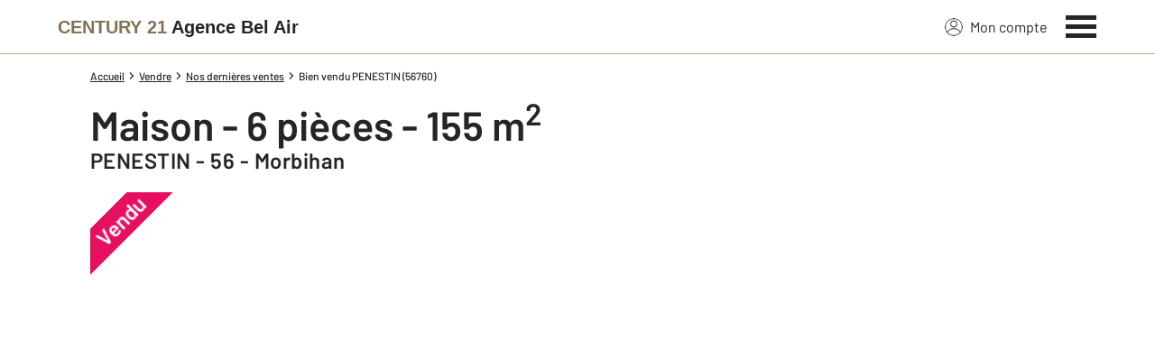

--- FILE ---
content_type: text/html; charset=utf-8
request_url: https://www.century21agencebelair2.com/bien-vendu/6860998698/
body_size: 21629
content:

<!DOCTYPE html>
<html lang="fr">
  <head><meta charset="utf-8">
<script class="js-the-base-top-of-head-remove">window.IS_AUTHENTICATED = 'False' === 'True'; window.IS_ANONYMOUS = 'True' === 'True'; window.TIMESTAMP = '1768488850'; window.DEBUG = 'False' === 'True'; window.LAST_URL_VISITED = 'None'; window.TEMPLATE = 'bien/bien_degrade.html'; window.TYPE_SITE = 'AGENCE'; window.IS_ICE = false; window.SITES = 'SITES AGENCES'; window.SITE = 'agence'; window.HTTP_PROTOCOL = 'https'; window.HTTP_STATIC = '';   window.RESTRICTED_LOCATION = false; window.BIFROST = { token: '85ae116f-b878-4060-ba9b-5453fac9e95d', host: 'https://bifrost.century21.fr' };</script>
<script class="js-the-base-top-of-head-remove">window.MDM = { accounts: { login: '/accounts/login/' }, autocomplete: { localite: '/autocomplete/localite/' }, static: '' };</script>
<link rel="preload" href="/theme/v6/styles/site_agence/base/style.min.css?v=1768488850" as="style">
    <link rel="stylesheet" href="/theme/v6/styles/site_agence/base/style.min.css?v=1768488850" media="print" onload="this.media='all'">
    
  <link href="/theme/v6/styles/site_agence/bien/bien_degrade/style.min.css?v=1768488850" rel="stylesheet"/>

    <noscript>
      <link rel="stylesheet" href="/theme/v6/styles/site_agence/base/style.min.css?v=1768488850">
    </noscript>
    
      <script>
        window.fDataLayer = {
          env_template: `bien/bien_degrade.html`,
          pagename: `maison à vendre - 6 pièces - 155.0 m2 - PENESTIN - 56 - Century 21 Agence Bel Air`,
          env_ndd: 'www.century21agencebelair2.com',
          env_codeAgence: '202_3323'
        }
      </script>
     
      <script>
        window.plDataLayer = {
          usersegment: '',
          pageCategory1: '',
          pageCategory2: 'detail'
        }
      </script>
    <script>
// Initialize dataLayer with business context - Must be placed AFTER fDataLayer and plDataLayer definitions
(function() {
  var _fDataLayer = {
    env_device: /Mobile|Android|iPhone|iPad|iPod/i.test(navigator.userAgent) ? 'Mobile' : 'Desktop',
    env_site: window.SITES || '',
    env_template: window.TEMPLATE || '',
    env_work: window.DEBUG ? 'DEV' : 'PROD',
    pagename: '',
    'type compte': '',
    visitorStatus: '',
    trackGoogleAds: 1
  };
  // Merge and push to dataLayer in one go
  window.dataLayer = window.dataLayer || [];
  window.dataLayer.push(Object.assign({}, _fDataLayer, window.fDataLayer || {}, window.plDataLayer || {}));
})();
</script>
<!-- Google Tag Manager -->
<script>(function(w,d,s,l,i){w[l]=w[l]||[];w[l].push({'gtm.start':
new Date().getTime(),event:'gtm.js'});var f=d.getElementsByTagName(s)[0],
j=d.createElement(s),dl=l!='dataLayer'?'&l='+l:'';j.async=true;j.src=
'https://www.googletagmanager.com/gtm.js?id='+i+dl;f.parentNode.insertBefore(j,f);
})(window,document,'script','dataLayer','GTM-P8DRVBV');</script>
<!-- End Google Tag Manager -->
<title>maison à vendre - 6 pièces - 155.0 m2 - PENESTIN - 56 - Century 21 Agence Bel Air</title>
    <meta name="description" content="" />
    <meta name="viewport" content="width=device-width, initial-scale=1, maximum-scale=3.0" />
    <meta name="robots" content="index, follow" /><meta name="publisher" content="CENTURY 21 Agence Bel Air" />
    <meta name="keywords" content="" />
     
      <meta property="og:title" content="maison à vendre - 6 pièces - 155.0 m2 - PENESTIN - 56 - Century 21 Agence Bel Air" />
      <meta property="og:description" content="" />
      <meta property="og:type" content="website" />
      <meta property="og:url" content="https://www.century21agencebelair2.com/bien-vendu/6860998698/" />
      <meta property="og:site_name" content="CENTURY 21 Agence Bel Air" />
      <meta property="og:image" content="https://www.century21agencebelair2.com/theme/v6/images/facebook/century21_facebook-share.png" />
      <meta property="fb:admins" content="741613563" />
     
      <meta name="twitter:card" content="summary" />
      <meta name="twitter:site" content="https://www.century21agencebelair2.com/bien-vendu/6860998698/" />
      <meta name="twitter:image" content="https://www.century21agencebelair2.com/theme/v6/images/facebook/century21_facebook-share.png" />
     <link rel="preload" as="font" href="https://fonts.gstatic.com/s/barlow/v11/7cHpv4kjgoGqM7E_DMs5ynghnQ.woff2" type="font/woff2" crossorigin />
<link rel="preload" as="font" href="https://fonts.gstatic.com/s/barlow/v11/7cHqv4kjgoGqM7E3_-gs51ostz0rdg.woff2" type="font/woff2" crossorigin />
<link rel="preload" as="font" href="https://fonts.gstatic.com/s/barlow/v11/7cHqv4kjgoGqM7E30-8s51ostz0rdg.woff2" type="font/woff2" crossorigin />
 
  </head>
  <body class=" sa-base js-sa-base" data-uid="1512092680" data-gtm-usersegment="" data-gtm-page-category1="" data-gtm-page-category2="detail" ><!-- Google Tag Manager (noscript) -->
<noscript><iframe src="https://www.googletagmanager.com/ns.html?id=GTM-P8DRVBV" height="0" width="0" style="display:none;visibility:hidden"></iframe></noscript>
<!-- End Google Tag Manager (noscript) -->
<div class="c-the-cookie-iframe">
  <!-- Google Tag Manager (noscript) is now in TheBaseGTMNoscript/index.html -->
</div>

    <header>
      <div class="js-sticky-nav-bar-container tw-sticky tw-top-0 tw-z-995 print:tw-hidden"> <div class="c-the-topbar js-the-topbar tw-flex tw-items-center tablet-landscape:tw-py-3 tw-border-b tw-border-c21-gold tw-bg-white tw-text-c21-grey-darker is-agency">
  <div class="c-the-topbar__content l-container-3xl tw-flex tw-justify-between tw-space-x-4">
    <a href="/" class="js-dl-push tw-flex tw-justify-center tablet-landscape:tw-items-center tw-flex-col tablet-landscape:tw-flex-row" data-dl-event-listener="click" data-dl-type="object" data-dl-event="gtm.click" data-dl-event-category="Menu" data-dl-event-action="Click" data-dl-event-label="Century 21" aria-label="Century 21"  title="Agence immobilière à Penestin" >  <span class="c-the-topbar__agency-name tw-block tw-font-semibold tw-leading-none">
          <span class="tw-text-c21-gold-dark">CENTURY&nbsp;21</span> <span class="tw-block md:tw-inline tw-text-c21-grey-darker">Agence Bel Air</span>
        </span>  </a>
    <nav class="c-the-topbar__nav js-the-topbar-nav tw-shrink-0">
      <ul class="tw-flex tw-items-center tablet-landscape:tw-gap-x-8">  <li class="c-the-topbar__nav__item tw-hidden tablet-landscape:tw-block tablet-landscape:tw-py-3 tablet-landscape:tw-mr-5 md:hover:tw-text-c21-gold tw-relative  " >
          <a href="/accounts/" class="js-dl-push tw-relative tw-flex tw-items-center" data-dl-event-listener="click" data-dl-type="object" data-dl-event="gtm.click" data-dl-event-category="Menu" data-dl-event-action="Click" data-dl-event-label="Mon compte" >
            <div class="tw-w-5 tw-h-5 tw-mr-2"> <svg xmlns="http://www.w3.org/2000/svg" xmlns:xlink="http://www.w3.org/1999/xlink" viewBox="0 0 32 32"><defs><circle id="a" cx="16" cy="16" r="16"/></defs><g fill="none" fill-rule="evenodd"><path fill="transparent" fill-opacity=".01" fill-rule="nonzero" d="M0 0h32v32H0z"/><circle cx="6.4" cy="6.4" r="5.6" stroke="currentColor" stroke-width="1.6" transform="translate(9.6 4)"/><mask id="b" fill="#fff"><use xlink:href="#a"/></mask><g mask="url(#b)"><ellipse cx="14.222" cy="13.333" stroke="currentColor" stroke-width="1.6" rx="13.422" ry="12.533" transform="translate(1.778 17.778)"/><circle cx="16" cy="16" r="16"/><circle cx="16" cy="16" r="15.2" stroke="currentColor" stroke-width="1.6"/></g></g></svg> </div>
            Mon compte
            <div class="tw-hidden tablet-landscape:tw-flex tw-absolute tw--top-2 tw--right-3 tw-w-4 tw-h-4"><svg xmlns="http://www.w3.org/2000/svg" viewBox="0 0 22 22"><circle cx="11" cy="11" r="11" style="fill:#00a2ff"/><path d="M18 12h-6v6h-2v-6H4v-2h6V4h2v6h6Z" style="fill:#fff"/></svg></div>
          </a>
        </li>
        <li>
          <button class="c-the-topbar__menu-trigger c-the-topbar__hamburger c-the-topbar__hamburger--collapse js-the-topbar-hamburger tw-inline-flex" type="button" aria-label="Menu" >
            <span class="c-the-topbar__hamburger-box">
              <span class="c-the-topbar__hamburger-inner"></span>
            </span>
          </button>
        </li>
      </ul>
    </nav>
  </div>
</div>
</div> 
<div class="c-the-menu js-the-menu tw-fixed tw-inset-0 tw-z-995 tw-flex tablet-landscape:tw-items-center tw-justify-center tw-w-full tw-h-full tw-bg-c21-grey-darker tablet-landscape:tw-bg-c21-grey-darker/95 tw-text-center tw-overflow-y-auto">
  <nav class="l-container tw-px-0">
    <ul class="js-the-menu-container tw-grid tw-grid-cols-1 tablet-landscape:tw-grid-cols-2 tablet-landscape:tw-gap-4 tw-pb-16 tablet-landscape:tw-pb-0 tw-text-2xl tw-font-semibold">  <li class="tablet-landscape:tw-hidden">
          <a href="/accounts/" class="c-the-menu__item js-dl-push tw-relative tw-block tablet-landscape:tw-inline-block tw-p-4 tablet-landscape:tw-p-0 tw-text-left tablet-landscape:tw-text-center tw-text-white tw-leading-none tw-border-b tablet-landscape:tw-border-b-0 tw-border-c21-gold tw-transition-colors tw-duration-200 hover:tw-text-c21-gold" data-dl-event-listener="click" data-dl-type="object" data-dl-event="gtm.click" data-dl-event-category="Menu" data-dl-event-action="Click" data-dl-event-label="Compte extranet" >
            Mon compte
          </a>
        </li>  <li>
                <a href="/mettre_en_vente/" target="" class="c-the-menu__item js-dl-push tw-relative tw-block tablet-landscape:tw-inline-block tw-p-4 tablet-landscape:tw-p-0 tw-text-left tablet-landscape:tw-text-center tw-text-white tw-leading-none tw-border-b tablet-landscape:tw-border-b-0 tw-border-c21-gold tw-transition-colors tw-duration-200 hover:tw-text-c21-gold " data-dl-event-listener="click" data-dl-type="object" data-dl-event="gtm.click" data-dl-event-category="Menu" data-dl-event-action="Click" data-dl-event-label="Vendre" >
                  Vendre
                </a>
              </li>    <li>
                <a href="/annonces/achat/" target="" class="c-the-menu__item js-dl-push tw-relative tw-block tablet-landscape:tw-inline-block tw-p-4 tablet-landscape:tw-p-0 tw-text-left tablet-landscape:tw-text-center tw-text-white tw-leading-none tw-border-b tablet-landscape:tw-border-b-0 tw-border-c21-gold tw-transition-colors tw-duration-200 hover:tw-text-c21-gold is-active" data-dl-event-listener="click" data-dl-type="object" data-dl-event="gtm.click" data-dl-event-category="Menu" data-dl-event-action="Click" data-dl-event-label="Acheter" >
                  Acheter
                </a>
              </li>    <li>
                <a href="/annonces/location/" target="" class="c-the-menu__item js-dl-push tw-relative tw-block tablet-landscape:tw-inline-block tw-p-4 tablet-landscape:tw-p-0 tw-text-left tablet-landscape:tw-text-center tw-text-white tw-leading-none tw-border-b tablet-landscape:tw-border-b-0 tw-border-c21-gold tw-transition-colors tw-duration-200 hover:tw-text-c21-gold " data-dl-event-listener="click" data-dl-type="object" data-dl-event="gtm.click" data-dl-event-category="Menu" data-dl-event-action="Click" data-dl-event-label="Louer" >
                  Louer
                </a>
              </li>    <li>
                <a href="/mettre_en_location/" target="" class="c-the-menu__item js-dl-push tw-relative tw-block tablet-landscape:tw-inline-block tw-p-4 tablet-landscape:tw-p-0 tw-text-left tablet-landscape:tw-text-center tw-text-white tw-leading-none tw-border-b tablet-landscape:tw-border-b-0 tw-border-c21-gold tw-transition-colors tw-duration-200 hover:tw-text-c21-gold " data-dl-event-listener="click" data-dl-type="object" data-dl-event="gtm.click" data-dl-event-category="Menu" data-dl-event-action="Click" data-dl-event-label="Mettre en location" >
                  Mettre en location
                </a>
              </li>    <li>
                <a href="/mettre_en_gestion/" target="" class="c-the-menu__item js-dl-push tw-relative tw-block tablet-landscape:tw-inline-block tw-p-4 tablet-landscape:tw-p-0 tw-text-left tablet-landscape:tw-text-center tw-text-white tw-leading-none tw-border-b tablet-landscape:tw-border-b-0 tw-border-c21-gold tw-transition-colors tw-duration-200 hover:tw-text-c21-gold " data-dl-event-listener="click" data-dl-type="object" data-dl-event="gtm.click" data-dl-event-category="Menu" data-dl-event-action="Click" data-dl-event-label="Mettre en gestion" >
                  Mettre en gestion
                </a>
              </li>    <li>
                <a href="https://www.century21.fr/emploi-immobilier/?utm_medium=BurgerMenu&amp;utm_source=SiteAgence&amp;utm_campaign=RECRUTEMENT" target="_blank" class="c-the-menu__item js-dl-push tw-relative tw-block tablet-landscape:tw-inline-block tw-p-4 tablet-landscape:tw-p-0 tw-text-left tablet-landscape:tw-text-center tw-text-white tw-leading-none tw-border-b tablet-landscape:tw-border-b-0 tw-border-c21-gold tw-transition-colors tw-duration-200 hover:tw-text-c21-gold " data-dl-event-listener="click" data-dl-type="object" data-dl-event="gtm.click" data-dl-event-category="Menu" data-dl-event-action="Click" data-dl-event-label="On recrute" >
                  On recrute
                </a>
              </li>    <li>
                <a href="/agence/avis-clients/" target="" class="c-the-menu__item js-dl-push tw-relative tw-block tablet-landscape:tw-inline-block tw-p-4 tablet-landscape:tw-p-0 tw-text-left tablet-landscape:tw-text-center tw-text-white tw-leading-none tw-border-b tablet-landscape:tw-border-b-0 tw-border-c21-gold tw-transition-colors tw-duration-200 hover:tw-text-c21-gold " data-dl-event-listener="click" data-dl-type="object" data-dl-event="gtm.click" data-dl-event-category="Menu" data-dl-event-action="Click" data-dl-event-label="Paroles de clients" >
                  Paroles de clients
                </a>
              </li>    <li>
                <a href="/actus/" target="" class="c-the-menu__item js-dl-push tw-relative tw-block tablet-landscape:tw-inline-block tw-p-4 tablet-landscape:tw-p-0 tw-text-left tablet-landscape:tw-text-center tw-text-white tw-leading-none tw-border-b tablet-landscape:tw-border-b-0 tw-border-c21-gold tw-transition-colors tw-duration-200 hover:tw-text-c21-gold " data-dl-event-listener="click" data-dl-type="object" data-dl-event="gtm.click" data-dl-event-category="Menu" data-dl-event-action="Click" data-dl-event-label="Actualité immobilière" >
                  Actualité immobilière
                </a>
              </li>    <li>
                <a href="/estimation-immobiliere" target="" class="c-the-menu__item js-dl-push tw-relative tw-block tablet-landscape:tw-inline-block tw-p-4 tablet-landscape:tw-p-0 tw-text-left tablet-landscape:tw-text-center tw-text-white tw-leading-none tw-border-b tablet-landscape:tw-border-b-0 tw-border-c21-gold tw-transition-colors tw-duration-200 hover:tw-text-c21-gold " data-dl-event-listener="click" data-dl-type="object" data-dl-event="gtm.click" data-dl-event-category="Menu" data-dl-event-action="Click" data-dl-event-label="Estimation en ligne" >
                  Estimation en ligne
                </a>
              </li>     <li>
                  <a href="/biens-vendus" target="" class="c-the-menu__item js-dl-push tw-relative tw-block tablet-landscape:tw-inline-block tw-p-4 tablet-landscape:tw-p-0 tw-text-left tablet-landscape:tw-text-center tw-text-white tw-leading-none tw-border-b tablet-landscape:tw-border-b-0 tw-border-c21-gold tw-transition-colors tw-duration-200 hover:tw-text-c21-gold " data-dl-event-listener="click" data-dl-type="object" data-dl-event="gtm.click" data-dl-event-category="Menu" data-dl-event-action="Click" data-dl-event-label="Biens vendus" >
                    Biens vendus
                  </a>
                </li>     <li>
              <a href="/agence/" class="c-the-menu__item js-dl-push tw-relative tw-block tablet-landscape:tw-inline-block tw-p-4 tablet-landscape:tw-p-0 tw-text-left tablet-landscape:tw-text-center tw-text-white tw-leading-none tw-border-b tablet-landscape:tw-border-b-0 tw-border-c21-gold tw-transition-colors tw-duration-200 hover:tw-text-c21-gold " data-dl-event-listener="click" data-dl-type="object" data-dl-event="gtm.click" data-dl-event-category="Menu" data-dl-event-action="Click" data-dl-event-label="Notre Agence" >
                Notre agence
              </a>
            </li>    <li class="tw-mt-6 tw-ml-5 tablet-landscape:tw-hidden">   
<div class="c-the-social-networks js-the-social-networks tw-flex tw-items-center tw-w-full is-horizontal is-left" >
  <ul class="c-the-social-networks__items-wrapper tw-flex tw-items-center"><div class="c-the-social-networks__items-wrapper tw-text-c21-gold hover:tw-text-c21-gold-light"> 
<a href="https://www.facebook.com/CENTURY-21-Agence-Bel-Air-à-Penestin-112066648826513/" target="_blank" class="c-the-social-networks-item" title="Facebook" rel="nofollow" >
  <div class="tw-w-8 tw-h-8"><svg xmlns="http://www.w3.org/2000/svg" viewBox="0 0 29.05 28.871"><path fill="currentColor" d="M29.05 14.525a14.524 14.524 0 1 0-16.792 14.346V18.725H8.574v-4.2h3.687v-3.2c0-3.64 2.17-5.649 5.486-5.649A22.325 22.325 0 0 1 21 5.96v3.574h-1.847a2.1 2.1 0 0 0-2.37 2.268v2.723h4.043l-.645 4.2h-3.383v10.15a14.527 14.527 0 0 0 12.252-14.35z"/></svg></div>
</a>
</div></ul>
</div>
 </li>
    </ul>
  </nav>
</div>
</header>
    
  <main class="sa-bien-bien_degrade js-sa-bien-bien_degrade" data-agency-code="3323" >
    <article class="l-container l-article__container">
      <ol itemscope itemtype="https://schema.org/BreadcrumbList" class="c-the-breadcrumb-trail print:tw-hidden tw-flex tw-flex-wrap tw-space-x-1 md:tw-space-x-0 c-text-theme-mentions tw-font-medium " > <li itemprop="itemListElement" itemscope itemtype="https://schema.org/ListItem" class="tw-mt-2 md:tw-mt-0 tw-flex tw-items-center" >   <a href="/" itemprop="item" class="tw-underline hover:tw-no-underline tw-p-1 md:tw-p-0" >
            <span itemprop="name">Accueil</span>
          </a>  <meta itemprop="position" content="1">
      </li><li itemprop="itemListElement" itemscope itemtype="https://schema.org/ListItem" class="tw-mt-2 md:tw-mt-0 tw-flex tw-items-center" >  <span class="tw-mx-1 tw-w-2"><svg viewBox="0 0 32 32" xmlns="http://www.w3.org/2000/svg"><path fill="currentColor" d="M9.731 32l16-16-16-16L6 3.734 18.266 16 6 28.266z"/></svg>
</span>   <a href="/mettre_en_vente/" itemprop="item" class="tw-underline hover:tw-no-underline tw-p-1 md:tw-p-0" >
            <span itemprop="name">Vendre</span>
          </a>  <meta itemprop="position" content="2">
      </li><li itemprop="itemListElement" itemscope itemtype="https://schema.org/ListItem" class="tw-mt-2 md:tw-mt-0 tw-flex tw-items-center" >  <span class="tw-mx-1 tw-w-2"><svg viewBox="0 0 32 32" xmlns="http://www.w3.org/2000/svg"><path fill="currentColor" d="M9.731 32l16-16-16-16L6 3.734 18.266 16 6 28.266z"/></svg>
</span>   <a href="/biens-vendus?x=47.4931221008&y=-2.48985147476&ville=penestin&cp=56760" itemprop="item" class="tw-underline hover:tw-no-underline tw-p-1 md:tw-p-0" >
            <span itemprop="name">Nos dernières ventes</span>
          </a>  <meta itemprop="position" content="3">
      </li><li itemprop="itemListElement" itemscope itemtype="https://schema.org/ListItem" class="tw-mt-2 md:tw-mt-0 tw-flex tw-items-center" >  <span class="tw-mx-1 tw-w-2"><svg viewBox="0 0 32 32" xmlns="http://www.w3.org/2000/svg"><path fill="currentColor" d="M9.731 32l16-16-16-16L6 3.734 18.266 16 6 28.266z"/></svg>
</span>   <span itemprop="name">Bien vendu PENESTIN (56760)</span>  <meta itemprop="position" content="4">
      </li> </ol>
<header class=" c-the-property-sold-detail-header js-the-property-sold-detail-header   " data-is-for-carto="0" data-is-second-step="0" >  <h1 class="c-text-theme-heading-1 tw-my-5">
      maison - 6 pièces - 155&nbsp;m<sup>2</sup>
      <span class="tw-block c-text-theme-heading-2">PENESTIN - 56 - Morbihan</span>
    </h1>  
<div class=" c-the-property-detail-image tw-relative tw-mt-2 tw-overflow-hidden  " data-is-for-carto="0" >
  <img class="tw-object-cover tw-absolute tw-inset-0 tw-w-full tw-h-full tw-transition-transform tw-duration-200 tw-z-1" src="/imagesBien/s3/202/3323/c21_202_3323_5462_1_A30434CE-9985-472B-AB8B-B81266944F72.jpg" alt="" fetchpriority="high"  />  <div class="c-the-property-detail-image__ribbon tw-overflow-hidden tw-absolute tw-text-right tw-z-1">
      <span class="tw-block tw-absolute tw-top-6 tw--left-14 tw-text-xl tw-font-semibold tw-text-center tw-text-white tw-bg-c21-pink">Vendu</span>
    </div>  </div>
 <div class="tw-my-7 tw-flex tw-justify-center tw-flex-wrap">
      <div class="tw-my-7 tw-flex tw-justify-center tw-flex-wrap">
        <div class="tw-font-semibold tw-w-full tablet-landscape:tw-w-auto tw-pr-7 tw-mb-5 tablet-landscape:tw-mb-0">
          <p class="c-text-theme-heading-3">
            Ce bien a été vendu par
          </p>
          <p class="tw-text-c21-gold">
            <span class="c-text-theme-heading-3">
              l'agence
            </span>
            <span class="c-text-theme-heading-3 is-agency-name">
              CENTURY 21 Agence Bel Air
            </span>
          </p>
        </div>
      </div>
      <div class="js-the-popin-button tw-w-full tablet-landscape:tw-w-auto" data-popin-name="ThePopinSendMessageToAnAgency" >  
  <div class="c-the-button js-the-button tw-relative tw-z-1 tw-inline-block tw-cursor-pointer has-label is-full-width  has-icon-on-left is-primary            js-dl-push"     data-type="primary"  data-id="" title="Demander les informations sur ce bien" x-data='{ "handleClick": false, "clickLabel": "", "clicked": false }' x-on:click="if (handleClick) { if (!clicked) { event.preventDefault(); } clicked = true; $refs.label.innerHTML = clickLabel; if ('' === 'phone') { $el.href = `tel:${clickLabel}`; setTimeout(() => { $el.setAttribute('data-dl-no', '1'); }, 50) } };"
    x-title="TheButton" data-dl-type="object"   data-dl-event-listener="click"   data-dl-event="gtm.click"   data-dl-event-category="Biens Vendus"   data-dl-event-action="Click"   data-dl-event-label="Demander les informations sur ce bien Validation"    >
    <div class="c-the-button__background tw-absolute tw-inset-0 tw-transition-colors "></div>
    <div class="c-the-button__wrapper tw-relative tw-text-center tw-z-2">  <div class="c-the-button__loader tw-shrink-0 tw-mr-2"></div>  <div class="c-the-button__col-right">
          <span class="c-the-button__label js-the-button-label tw-inline-block " x-ref="label">Demander les informations sur ce bien</span>  </div>    </div>
  </div>

</div>
    </div>  </header>
<section class="js-sa-bien-bien_degrade__agency l-article__section"><div class="c-the-property-sold-detail-agency tw-flex tw-justify-center tw-flex-wrap">
  <img class="tw-w-full tablet-landscape:tw-w-2/5 is-lazyload" src="/imagesBien/202/3323/webmaster_1_202_3323_0_2_0.jpg" alt="Agence immobilière CENTURY 21 Agence Bel Air, 56760 PENESTIN" width="458" height="305"  />
  <div class="tw-w-full tablet-landscape:tw-w-3/5 tw-border tw-border-c21-gold tablet-landscape:tw-border-l-0 tw-p-4 tablet-landscape:tw-pl-10 tw-my-4">
    <div class="tablet-landscape:tw-flex tablet-landscape:tw-justify-between tablet-landscape:tw-flex-wrap">
      <div class="tw-mb-5 tablet-landscape:tw-mb-0 tablet-landscape:tw-flex-1 tablet-landscape:tw-mr-5">
        <h3 class="tw-text-c21-gold">
          <span class="c-text-theme-heading-2 is-agency-name">
            CENTURY 21 Agence Bel Air
          </span>
        </h3>
        <h4 class="c-text-theme-heading-3">
          37  rue de la Plage <br/> 56760 PENESTIN
        </h4>
        <div class="tw-pt-2.5 tablet-landscape:tw-w-2/3">  
  <div class="c-the-button js-the-button tw-relative tw-z-1 tw-inline-block tw-cursor-pointer has-label is-full-width  has-icon-on-left is-secondary has-icon has-medium-icon           "     data-type="secondary" data-click-label="02 99 90 30 55 " data-id="" title="afficher le téléphone" x-data='{ "handleClick": true, "clickLabel": "02 99 90 30 55 ", "clicked": false }' x-on:click="if (handleClick) { if (!clicked) { event.preventDefault(); } clicked = true; $refs.label.innerHTML = clickLabel; if ('' === 'phone') { $el.href = `tel:${clickLabel}`; setTimeout(() => { $el.setAttribute('data-dl-no', '1'); }, 50) } };"
    x-title="TheButton"        >
    <div class="c-the-button__background tw-absolute tw-inset-0 tw-transition-colors "></div>
    <div class="c-the-button__wrapper tw-relative tw-text-center tw-z-2">  <div class="c-the-button__icon js-the-button-icon tw-shrink-0 tw-w-8 tw-h-8 tw-text-c21-grey-darker"><svg viewBox="0 0 32 32" xmlns="http://www.w3.org/2000/svg"><g fill="none" fill-rule="evenodd"><path fill-opacity=".01" fill="transparent" d="M0 0h32v32H0z"/><g transform="translate(6)"><rect stroke="currentColor" stroke-width="1.101" x="1.101" y=".588" width="17.617" height="30.83" rx="1.652"/><circle fill="currentColor" fill-rule="nonzero" cx="9.91" cy="29.216" r="1.101"/><path stroke="currentColor" stroke-width="1.101" d="M19.269 26.208H.731"/></g></g></svg></div>  <div class="c-the-button__loader tw-shrink-0 tw-mr-2"></div>  <div class="c-the-button__col-right">
          <span class="c-the-button__label js-the-button-label tw-inline-block " x-ref="label">afficher le téléphone</span>  </div>    </div>
  </div>

</div>
      </div><div class="c-qualitelis-thumbnail js-qualitelis-thumbnail">   <div class="tw-space-y-2 md:tw-self-end tw-my-6 md:tw-my-0 tw-border tw-border-c21-grey tw-text-center tw-p-3 md:tw-flex-shrink-0 tw-flex tw-flex-col tw-justify-between tw-items-center">
        <img src="/theme/generic/css/images/qualitelis/qualitelis.svg" width="200" height="85" alt="qualitelis" />
        <span class="tw-block c-text-theme-heading-4 tw-font-semibold">Votre agence est notée</span>
        <div class="tw-flex c-text-theme-heading-4 tw-font-semibold">  <div>
              <div>
                Achat <span class="tw-block">Vente</span>
              </div>
              <div class="c-text-theme-heading-2 tw-text-c21-gold-dark">
                9,3/10
              </div>
            </div>   <div class="tw-mx-4 tw-w-0.5 tw-bg-c21-gold-dark"></div>   <div>
              <div>
                Location <span class="tw-block">Gestion</span>
              </div>
              <div class="c-text-theme-heading-2 tw-text-c21-gold-dark">
                9,9/10
              </div>
            </div>  </div>
      </div>   </div>
</div>
    <hr class="tw-border-c21-grey tw-my-6 tw-hidden tablet-landscape:tw-block"/>
    <h3 class="c-text-theme-heading-3 tw-text-c21-gold-dark tw-mb-2.5">
      Nos offres
    </h3>
    <div> <div class="tw-mb-2 tw-flex">
              
  <a class="tw-inline-flex tw-items-center c-text-theme-text-link tw-font-semibold tw-duration-200 print:tw-hidden c-the-link-with-arrow js-the-link-with-arrow tw-underline hover:tw-text-c21-gold-dark tw-transition-colors is-dark"  href="https://www.century21agencebelair2.com/annonces/achat/"   target="_blank"   title="41 biens à vendre Morbihan" data-label="41 biens à vendre Morbihan" >  <span class="js-the-link-with-arrow-label">41 biens à vendre Morbihan</span>
  </a>

  
        </div>  </div>
  </div>
</div>
</section>
      <section class="l-article__section">
        <h2 class="c-text-theme-heading-2 has-line-on-right tw-mb-5">
          Chiffres clés de l'agence
        </h2> 
<div class="c-sa-key-figures js-sa-key-figures" data-agency-code="3323" >
  <div class="tw-grid tw-grid-cols-1 tw-gap-5 tw-mb-5 tablet-landscape:tw-grid-cols-3 tablet-landscape:tw-gap-10 tablet-landscape:tw-mb-10">
    <div class="tw-p-4 tw-text-center tw-border tw-border-c21-gold">  <div class="c-text-theme-heading-1">
          9,3&nbsp;/&nbsp;10
          <div class="tw-flex tw-justify-center tw-text-c21-gold-dark">  
  <div class="c-the-reviews-stars js-the-reviews-stars tw-relative tw-flex tw-items-center" data-rating="9,3" >
    <div class="c-the-reviews-stars__stroked-items tw-relative tw-inline-flex tw-space-x-1"><div class="c-the-reviews-stars__item has-size-small has-fill-transparent has-stroke-c21-gold"><svg viewBox="0 0 32 32" xmlns="http://www.w3.org/2000/svg"><g stroke="none" stroke-width="1" fill="none" fill-rule="evenodd"><rect fill-opacity="0.01" fill="transparent" x="0" y="0" width="32" height="32"></rect><path d="M16,2.62220027 L19.5006023,12.7113126 L30.0432669,12.9858739 L21.6723006,19.5202775 L24.6666915,29.7939422 L16,23.7186454 L7.33330849,29.7939422 L10.3276994,19.5202775 L1.95673305,12.9858739 L12.4993977,12.7113126 L16,2.62220027 Z" stroke="currentColor" stroke-width="1.39130435" fill-rule="nonzero"></path></g></svg>
</div><div class="c-the-reviews-stars__item has-size-small has-fill-transparent has-stroke-c21-gold"><svg viewBox="0 0 32 32" xmlns="http://www.w3.org/2000/svg"><g stroke="none" stroke-width="1" fill="none" fill-rule="evenodd"><rect fill-opacity="0.01" fill="transparent" x="0" y="0" width="32" height="32"></rect><path d="M16,2.62220027 L19.5006023,12.7113126 L30.0432669,12.9858739 L21.6723006,19.5202775 L24.6666915,29.7939422 L16,23.7186454 L7.33330849,29.7939422 L10.3276994,19.5202775 L1.95673305,12.9858739 L12.4993977,12.7113126 L16,2.62220027 Z" stroke="currentColor" stroke-width="1.39130435" fill-rule="nonzero"></path></g></svg>
</div><div class="c-the-reviews-stars__item has-size-small has-fill-transparent has-stroke-c21-gold"><svg viewBox="0 0 32 32" xmlns="http://www.w3.org/2000/svg"><g stroke="none" stroke-width="1" fill="none" fill-rule="evenodd"><rect fill-opacity="0.01" fill="transparent" x="0" y="0" width="32" height="32"></rect><path d="M16,2.62220027 L19.5006023,12.7113126 L30.0432669,12.9858739 L21.6723006,19.5202775 L24.6666915,29.7939422 L16,23.7186454 L7.33330849,29.7939422 L10.3276994,19.5202775 L1.95673305,12.9858739 L12.4993977,12.7113126 L16,2.62220027 Z" stroke="currentColor" stroke-width="1.39130435" fill-rule="nonzero"></path></g></svg>
</div><div class="c-the-reviews-stars__item has-size-small has-fill-transparent has-stroke-c21-gold"><svg viewBox="0 0 32 32" xmlns="http://www.w3.org/2000/svg"><g stroke="none" stroke-width="1" fill="none" fill-rule="evenodd"><rect fill-opacity="0.01" fill="transparent" x="0" y="0" width="32" height="32"></rect><path d="M16,2.62220027 L19.5006023,12.7113126 L30.0432669,12.9858739 L21.6723006,19.5202775 L24.6666915,29.7939422 L16,23.7186454 L7.33330849,29.7939422 L10.3276994,19.5202775 L1.95673305,12.9858739 L12.4993977,12.7113126 L16,2.62220027 Z" stroke="currentColor" stroke-width="1.39130435" fill-rule="nonzero"></path></g></svg>
</div><div class="c-the-reviews-stars__item has-size-small has-fill-transparent has-stroke-c21-gold"><svg viewBox="0 0 32 32" xmlns="http://www.w3.org/2000/svg"><g stroke="none" stroke-width="1" fill="none" fill-rule="evenodd"><rect fill-opacity="0.01" fill="transparent" x="0" y="0" width="32" height="32"></rect><path d="M16,2.62220027 L19.5006023,12.7113126 L30.0432669,12.9858739 L21.6723006,19.5202775 L24.6666915,29.7939422 L16,23.7186454 L7.33330849,29.7939422 L10.3276994,19.5202775 L1.95673305,12.9858739 L12.4993977,12.7113126 L16,2.62220027 Z" stroke="currentColor" stroke-width="1.39130435" fill-rule="nonzero"></path></g></svg>
</div><div class="c-the-reviews-stars__filled-items__mask js-the-reviews-stars-filled-mask tw-absolute tw-inset-0 tw-overflow-hidden">
        <div class="c-the-reviews-stars__filled-items js-the-reviews-stars-filled-container tw-absolute tw-inset-0 tw-flex tw-space-x-1"><div class="c-the-reviews-stars__item has-size-small has-size-small has-fill-c21-gold has-stroke-c21-gold"><svg viewBox="0 0 32 32" xmlns="http://www.w3.org/2000/svg"><g stroke="none" stroke-width="1" fill="none" fill-rule="evenodd"><rect fill-opacity="0.01" fill="transparent" x="0" y="0" width="32" height="32"></rect><polygon fill="currentColor" fill-rule="nonzero" points="16 0.5 20 12.0284303 32 12.3409448 22.4721388 19.7784243 25.8885418 31.5 16 24.5681938 6.11145816 31.5 9.52786122 19.7784243 0 12.3409448 12 12.0284303"></polygon></g></svg>
</div><div class="c-the-reviews-stars__item has-size-small has-size-small has-fill-c21-gold has-stroke-c21-gold"><svg viewBox="0 0 32 32" xmlns="http://www.w3.org/2000/svg"><g stroke="none" stroke-width="1" fill="none" fill-rule="evenodd"><rect fill-opacity="0.01" fill="transparent" x="0" y="0" width="32" height="32"></rect><polygon fill="currentColor" fill-rule="nonzero" points="16 0.5 20 12.0284303 32 12.3409448 22.4721388 19.7784243 25.8885418 31.5 16 24.5681938 6.11145816 31.5 9.52786122 19.7784243 0 12.3409448 12 12.0284303"></polygon></g></svg>
</div><div class="c-the-reviews-stars__item has-size-small has-size-small has-fill-c21-gold has-stroke-c21-gold"><svg viewBox="0 0 32 32" xmlns="http://www.w3.org/2000/svg"><g stroke="none" stroke-width="1" fill="none" fill-rule="evenodd"><rect fill-opacity="0.01" fill="transparent" x="0" y="0" width="32" height="32"></rect><polygon fill="currentColor" fill-rule="nonzero" points="16 0.5 20 12.0284303 32 12.3409448 22.4721388 19.7784243 25.8885418 31.5 16 24.5681938 6.11145816 31.5 9.52786122 19.7784243 0 12.3409448 12 12.0284303"></polygon></g></svg>
</div><div class="c-the-reviews-stars__item has-size-small has-size-small has-fill-c21-gold has-stroke-c21-gold"><svg viewBox="0 0 32 32" xmlns="http://www.w3.org/2000/svg"><g stroke="none" stroke-width="1" fill="none" fill-rule="evenodd"><rect fill-opacity="0.01" fill="transparent" x="0" y="0" width="32" height="32"></rect><polygon fill="currentColor" fill-rule="nonzero" points="16 0.5 20 12.0284303 32 12.3409448 22.4721388 19.7784243 25.8885418 31.5 16 24.5681938 6.11145816 31.5 9.52786122 19.7784243 0 12.3409448 12 12.0284303"></polygon></g></svg>
</div><div class="c-the-reviews-stars__item has-size-small has-size-small has-fill-c21-gold has-stroke-c21-gold"><svg viewBox="0 0 32 32" xmlns="http://www.w3.org/2000/svg"><g stroke="none" stroke-width="1" fill="none" fill-rule="evenodd"><rect fill-opacity="0.01" fill="transparent" x="0" y="0" width="32" height="32"></rect><polygon fill="currentColor" fill-rule="nonzero" points="16 0.5 20 12.0284303 32 12.3409448 22.4721388 19.7784243 25.8885418 31.5 16 24.5681938 6.11145816 31.5 9.52786122 19.7784243 0 12.3409448 12 12.0284303"></polygon></g></svg>
</div></div>
      </div>
    </div>
  </div>

</div>
        </div>  <a href="/agence/avis-clients/">
              
  <a class="tw-inline-flex tw-items-center c-text-theme-text-link tw-font-semibold tw-duration-200 print:tw-hidden c-the-link-with-arrow js-the-link-with-arrow tw-underline hover:tw-text-c21-gold-dark tw-transition-colors is-dark"  href="/agence/avis-clients/"   target="_blank"   title="Voir les 696 avis" data-label="Voir les 696 avis" >  <span class="js-the-link-with-arrow-label">Voir les 696 avis</span>
  </a>


          </a>   </div>  <div class="c-text-theme-heading-3 tw-p-4 tw-text-center tw-border tw-border-c21-gold">
        <p class="tw-text-c21-gold-dark">Nous sommes à votre service</p>
        <p>pour la réalisation</p>
        <p class="tw-text-c21-gold-dark">de tous vos projets</p>
        <p>immobiliers</p>
      </div>  <div class="tw-flex tw-justify-center tw-items-center tw-p-4 tw-text-center tw-border tw-border-c21-gold">
      <div class="js-sa-key-figures-achieved-projects-number"></div>
    </div>
  </div>
  <div class="tw-grid tw-grid-cols-1 tw-gap-5 tw-justify-center tablet-landscape:tw-grid-cols-6 tablet-landscape:tw-gap-10">
    <div class="c-text-theme-heading-3 tw-col-span-2 tw-p-4 tw-text-center tw-border tablet-landscape:tw-col-start-2 tw-border-c21-gold">
      <p>
        <span class="tw-text-c21-gold-dark">Notre</span>
        <span> efficacité</span>
        <span class="tw-text-c21-gold-dark"> a été</span>
      </p>
      <p>
        <span>célébrée</span>
        <span class="tw-text-c21-gold-dark"> Lors de la</span>
      </p>
      <p>
        <span class="tw-text-c21-gold-dark">dernière</span>
        <span> convention</span>
      </p>
      <p>
        <span>nationale CENTURY&nbsp;21</span>
      </p>
    </div>
    <div class="tw-flex tw-col-span-2 tw-justify-center tw-items-center tw-p-4 tw-text-center tw-border tw-border-c21-gold">
      <div class="js-sa-key-figures-total-property-number"></div>
    </div>
  </div>
</div>
</section>  <footer> 
<div class="c-the-list-of-properties-related js-the-list-of-properties-related tw-p-8"  data-url-is-in-selection="/annonces/biens_dans_selection/" >
  <div class="l-article__container c-the-list-of-properties-related-bg"> <div class="c-the-formated-text-h3 has-line-around tw-text-c21-grey-darkest c-text-theme-heading-3">
  <span class="tw-flex tw-flex-col md:tw-block md:tw-text-center md:tw-flex md:tw-flex-col">
    <span class="tw-text-center  tw-text-black">Nos derniers biens similaires</span>
    <span class="tw-text-center md:tw-inline tw-text-c21-gold-dark">en vente</span>
  </span>
</div>
  <div class="c-the-list-of-properties-related__container has-10-properties tw-mt-4  js-the-list-of-properties-related-wrapper has-carousel " > <div class="c-the-list-of-properties-related__item tw-translate-z">  <div class="js-the-list-of-properties-related-property tw-translate-z">   <div class="c-the-property-thumbnail js-the-property-thumbnail tw-relative tw-translate-z tw-block tw-w-full tw-overflow-hidden " data-uid="15183949234" >
    <a href="/trouver_logement/detail/15183949234/" class="tw-absolute tw-top-0 tw-left-0 tw-w-full tw-h-full" >
      <img src="/imagesBien/s3/202/3323/c21_202_3323_5995_8_37019D07-99C4-4650-8859-66EC57E5820A.jpg" alt="maison - FEREL - 56" class="c-the-property-thumbnail__cover js-the-property-thumbnail-cover tw-absolute tw-inset-0 tw-z-1 tw-w-full tw-h-full tw-object-cover tw-duration-200 tw-transition-transform " fetchpriority="high"  />
      <div class="c-the-property-thumbnail__exclusivity-banner tw-absolute tw-translate-z tw-top-4 tw-left-4 tw-z-2 tw-hidden tw-items-center tw-p-2 tw-bg-c21-grey-darker/80 tw-border tw-border-white tw-text-white tw-font-medium tw-rounded" >
        <div class="tw-w-6 tw-h-6"><svg viewBox="0 0 32 32" xmlns="http://www.w3.org/2000/svg"><path fill="currentColor" d="M16.993 20.423l2.83-4.084.065-.095a4.138 4.138 0 00.71-2.326 4.174 4.174 0 00-8.347 0c0 .051.002.102.007.153h2.528a1.652 1.652 0 011.645-1.805 1.6 1.6 0 011.651 1.652c-.084.46-.266.896-.533 1.28-.142.207-5.363 7.743-5.363 7.743h7.139l1.746-2.522-4.078.004zm6.452-10.678h-.03l-1.746 2.522h2.19v10.678h2.522v-13.2zm3.936 12.697h.13c.054 0 .084-.024.084-.077a.058.058 0 00-.024-.054.089.089 0 00-.058-.018h-.13l-.002.149zm.267.03a.133.133 0 01-.095.046l.148.207h-.106l-.142-.201h-.077v.201h-.083v-.503h.213a.176.176 0 01.125.041c.03.028.046.067.047.107 0 .036-.01.07-.03.1m.035.344a.336.336 0 00.137-.137.375.375 0 00.047-.201.44.44 0 00-.047-.202.335.335 0 00-.137-.136.375.375 0 00-.201-.047.459.459 0 00-.202.047.335.335 0 00-.137.136.39.39 0 00-.046.202.436.436 0 00.046.201c.03.06.078.107.137.137.061.034.131.05.202.047a.33.33 0 00.201-.047m.047-.757a.47.47 0 01.172.165.527.527 0 010 .485.387.387 0 01-.172.166.527.527 0 01-.485 0 .462.462 0 01-.172-.166.527.527 0 010-.485.388.388 0 01.172-.165.476.476 0 01.243-.06c.085 0 .168.021.243.06"/><path fill="currentColor" d="M24.25 28.1a12.756 12.756 0 112.007-22.446l1.439-2.071a15.281 15.281 0 10.295 25.306l-1.438-2.072c-.719.51-1.491.94-2.303 1.28"/></svg>
</div>
        <span class="tw-ml-1">Exclusivité</span>
      </div>
      <div class="tw-absolute tw-translate-z tw-bottom-0 tw-right-0 tw-left-0 tw-z-2 tw-w-full tw-p-5">
        <div class="c-the-property-thumbnail__content__overlay tw-absolute tw-inset-0 tw-z-1 tw-w-full tw-h-full tw-bg-gradient-to-t tw-from-c21-grey-darker"></div>
        <div class="tw-relative tw-z-2 tw-text-white">  <div class="tw-font-semibold tw-text-sm tw-leading-none tw-uppercase">  FEREL   56  </div>    <div class="tw-text-2xl tw-font-semibold tw-leading-none ">
                323 950&nbsp;&euro;
              </div>    <div class="tw-font-semibold tw-text-sm tw-leading-none">
              158&nbsp;m<sup>2</sup>  <span class="tw-capitalize">, maison</span>   <span>, 7 pcs</span>  </div>  </div>
      </div>
    </a>
    <div class="c-the-property-thumbnail__add-to-selection tw-absolute tw-translate-z tw-top-4 tw-right-4 tw-z-2"><div class="c-the-icon-add-to-selection js-the-icon-add-to-selection tw-relative tw-w-10 tw-text-c21-gold tw-bg-white tw-border tw-border-c21-gold tw-duration-200 tw-transition-colors hover:tw-bg-c21-gold hover:tw-text-white tw-cursor-pointer tw-rounded " data-property-uid="15183949234" data-selected="0" data-url-add="/accounts/selection/add/15183949234/" data-url-remove="/accounts/selection/del/15183949234/" data-url-is-in-selection="/annonces/biens_dans_selection/"  title="Me connecter"  >
  <div class="tw-absolute tw-inset-0 tw-top-0 tw-left-0 tw-flex tw-items-center tw-justify-center tw-w-full tw-h-full">
    <div class="c-the-icon-add-to-selection__heart tw-w-6 tw-h-6">
      <div class="c-the-icon-add-to-selection__filled-heart tw-hidden"><svg viewBox="0 0 32 32" xmlns="http://www.w3.org/2000/svg"><path d="M16.458 29S3.858 23.654 1.26 18.746C-1.335 13.836.205 7.559 4.704 4.726a8.763 8.763 0 0 1 4.692-1.378c2.366 0 4.684.976 6.442 2.776C17.63 4.102 20.09 3 22.604 3c1.595 0 3.211.444 4.692 1.377 4.499 2.835 6.04 9.112 3.443 14.022-2.553 4.824-13.892 10.38-14.273 10.566a3.64 3.64 0 0 0-.008.035z" fill="currentColor" fill-rule="nonzero"/></svg>
</div>
      <div class="c-the-icon-add-to-selection__stroked-heart"><svg viewBox="0 0 32 32" xmlns="http://www.w3.org/2000/svg"><path d="M22.604 3.75c1.46 0 2.938.408 4.292 1.262 2.084 1.313 3.477 3.427 4.054 5.776.58 2.365.336 4.972-.874 7.26-2.259 4.268-11.604 9.07-13.577 10.063-.166.095-1.949-.91-3.938-1.884-1.645-.804-3.53-1.82-5.28-2.948-2.347-1.512-4.473-3.213-5.357-4.884C.714 16.107.47 13.5 1.05 11.135c.577-2.349 1.97-4.463 4.054-5.775a8.018 8.018 0 0 1 4.292-1.262c2.17 0 4.294.9 5.906 2.55.2.205.388.418.564.637.166-.227.344-.449.534-.663 1.643-1.855 3.897-2.872 6.204-2.872z" stroke="currentColor" stroke-width="1.5" fill="none"/></svg>
</div>
    </div>
    <div class="c-the-icon-add-to-selection__loader tw-hidden tw-w-6 tw-h-6"></div>
  </div>
</div>
</div>
  </div>  </div>  </div>  <div class="c-the-list-of-properties-related__item tw-translate-z">  <div class="js-the-list-of-properties-related-property tw-translate-z">   <div class="c-the-property-thumbnail js-the-property-thumbnail tw-relative tw-translate-z tw-block tw-w-full tw-overflow-hidden " data-uid="14979617548" >
    <a href="/trouver_logement/detail/14979617548/" class="tw-absolute tw-top-0 tw-left-0 tw-w-full tw-h-full" >
      <img src="/imagesBien/s3/202/3323/c21_202_3323_5976_8_3EAB033A-F572-47B5-82E8-44BE4C011428.jpg" alt="maison - HERBIGNAC - 44" class="c-the-property-thumbnail__cover js-the-property-thumbnail-cover tw-absolute tw-inset-0 tw-z-1 tw-w-full tw-h-full tw-object-cover tw-duration-200 tw-transition-transform " fetchpriority="high"  />
      <div class="c-the-property-thumbnail__exclusivity-banner tw-absolute tw-translate-z tw-top-4 tw-left-4 tw-z-2 tw-hidden tw-items-center tw-p-2 tw-bg-c21-grey-darker/80 tw-border tw-border-white tw-text-white tw-font-medium tw-rounded" >
        <div class="tw-w-6 tw-h-6"><svg viewBox="0 0 32 32" xmlns="http://www.w3.org/2000/svg"><path fill="currentColor" d="M16.993 20.423l2.83-4.084.065-.095a4.138 4.138 0 00.71-2.326 4.174 4.174 0 00-8.347 0c0 .051.002.102.007.153h2.528a1.652 1.652 0 011.645-1.805 1.6 1.6 0 011.651 1.652c-.084.46-.266.896-.533 1.28-.142.207-5.363 7.743-5.363 7.743h7.139l1.746-2.522-4.078.004zm6.452-10.678h-.03l-1.746 2.522h2.19v10.678h2.522v-13.2zm3.936 12.697h.13c.054 0 .084-.024.084-.077a.058.058 0 00-.024-.054.089.089 0 00-.058-.018h-.13l-.002.149zm.267.03a.133.133 0 01-.095.046l.148.207h-.106l-.142-.201h-.077v.201h-.083v-.503h.213a.176.176 0 01.125.041c.03.028.046.067.047.107 0 .036-.01.07-.03.1m.035.344a.336.336 0 00.137-.137.375.375 0 00.047-.201.44.44 0 00-.047-.202.335.335 0 00-.137-.136.375.375 0 00-.201-.047.459.459 0 00-.202.047.335.335 0 00-.137.136.39.39 0 00-.046.202.436.436 0 00.046.201c.03.06.078.107.137.137.061.034.131.05.202.047a.33.33 0 00.201-.047m.047-.757a.47.47 0 01.172.165.527.527 0 010 .485.387.387 0 01-.172.166.527.527 0 01-.485 0 .462.462 0 01-.172-.166.527.527 0 010-.485.388.388 0 01.172-.165.476.476 0 01.243-.06c.085 0 .168.021.243.06"/><path fill="currentColor" d="M24.25 28.1a12.756 12.756 0 112.007-22.446l1.439-2.071a15.281 15.281 0 10.295 25.306l-1.438-2.072c-.719.51-1.491.94-2.303 1.28"/></svg>
</div>
        <span class="tw-ml-1">Exclusivité</span>
      </div>
      <div class="tw-absolute tw-translate-z tw-bottom-0 tw-right-0 tw-left-0 tw-z-2 tw-w-full tw-p-5">
        <div class="c-the-property-thumbnail__content__overlay tw-absolute tw-inset-0 tw-z-1 tw-w-full tw-h-full tw-bg-gradient-to-t tw-from-c21-grey-darker"></div>
        <div class="tw-relative tw-z-2 tw-text-white">  <div class="tw-font-semibold tw-text-sm tw-leading-none tw-uppercase">  HERBIGNAC   44  </div>    <div class="tw-text-2xl tw-font-semibold tw-leading-none ">
                278 000&nbsp;&euro;
              </div>    <div class="tw-font-semibold tw-text-sm tw-leading-none">
              104,9&nbsp;m<sup>2</sup>  <span class="tw-capitalize">, maison</span>   <span>, 6 pcs</span>  </div>  </div>
      </div>
    </a>
    <div class="c-the-property-thumbnail__add-to-selection tw-absolute tw-translate-z tw-top-4 tw-right-4 tw-z-2"><div class="c-the-icon-add-to-selection js-the-icon-add-to-selection tw-relative tw-w-10 tw-text-c21-gold tw-bg-white tw-border tw-border-c21-gold tw-duration-200 tw-transition-colors hover:tw-bg-c21-gold hover:tw-text-white tw-cursor-pointer tw-rounded " data-property-uid="14979617548" data-selected="0" data-url-add="/accounts/selection/add/14979617548/" data-url-remove="/accounts/selection/del/14979617548/" data-url-is-in-selection="/annonces/biens_dans_selection/"  title="Me connecter"  >
  <div class="tw-absolute tw-inset-0 tw-top-0 tw-left-0 tw-flex tw-items-center tw-justify-center tw-w-full tw-h-full">
    <div class="c-the-icon-add-to-selection__heart tw-w-6 tw-h-6">
      <div class="c-the-icon-add-to-selection__filled-heart tw-hidden"><svg viewBox="0 0 32 32" xmlns="http://www.w3.org/2000/svg"><path d="M16.458 29S3.858 23.654 1.26 18.746C-1.335 13.836.205 7.559 4.704 4.726a8.763 8.763 0 0 1 4.692-1.378c2.366 0 4.684.976 6.442 2.776C17.63 4.102 20.09 3 22.604 3c1.595 0 3.211.444 4.692 1.377 4.499 2.835 6.04 9.112 3.443 14.022-2.553 4.824-13.892 10.38-14.273 10.566a3.64 3.64 0 0 0-.008.035z" fill="currentColor" fill-rule="nonzero"/></svg>
</div>
      <div class="c-the-icon-add-to-selection__stroked-heart"><svg viewBox="0 0 32 32" xmlns="http://www.w3.org/2000/svg"><path d="M22.604 3.75c1.46 0 2.938.408 4.292 1.262 2.084 1.313 3.477 3.427 4.054 5.776.58 2.365.336 4.972-.874 7.26-2.259 4.268-11.604 9.07-13.577 10.063-.166.095-1.949-.91-3.938-1.884-1.645-.804-3.53-1.82-5.28-2.948-2.347-1.512-4.473-3.213-5.357-4.884C.714 16.107.47 13.5 1.05 11.135c.577-2.349 1.97-4.463 4.054-5.775a8.018 8.018 0 0 1 4.292-1.262c2.17 0 4.294.9 5.906 2.55.2.205.388.418.564.637.166-.227.344-.449.534-.663 1.643-1.855 3.897-2.872 6.204-2.872z" stroke="currentColor" stroke-width="1.5" fill="none"/></svg>
</div>
    </div>
    <div class="c-the-icon-add-to-selection__loader tw-hidden tw-w-6 tw-h-6"></div>
  </div>
</div>
</div>
  </div>  </div>  </div>  <div class="c-the-list-of-properties-related__item tw-translate-z">  <div class="js-the-list-of-properties-related-property tw-translate-z">   <div class="c-the-property-thumbnail js-the-property-thumbnail tw-relative tw-translate-z tw-block tw-w-full tw-overflow-hidden " data-uid="13081894231" >
    <a href="/trouver_logement/detail/13081894231/" class="tw-absolute tw-top-0 tw-left-0 tw-w-full tw-h-full" >
      <img src="/imagesBien/s3/202/3323/c21_202_3323_5824_8_E618D07D-E0A4-4455-AEB7-B8803593BC3A.jpg" alt="maison - FEREL - 56" class="c-the-property-thumbnail__cover js-the-property-thumbnail-cover tw-absolute tw-inset-0 tw-z-1 tw-w-full tw-h-full tw-object-cover tw-duration-200 tw-transition-transform " fetchpriority="high"  />
      <div class="c-the-property-thumbnail__exclusivity-banner tw-absolute tw-translate-z tw-top-4 tw-left-4 tw-z-2 tw-hidden tw-items-center tw-p-2 tw-bg-c21-grey-darker/80 tw-border tw-border-white tw-text-white tw-font-medium tw-rounded" >
        <div class="tw-w-6 tw-h-6"><svg viewBox="0 0 32 32" xmlns="http://www.w3.org/2000/svg"><path fill="currentColor" d="M16.993 20.423l2.83-4.084.065-.095a4.138 4.138 0 00.71-2.326 4.174 4.174 0 00-8.347 0c0 .051.002.102.007.153h2.528a1.652 1.652 0 011.645-1.805 1.6 1.6 0 011.651 1.652c-.084.46-.266.896-.533 1.28-.142.207-5.363 7.743-5.363 7.743h7.139l1.746-2.522-4.078.004zm6.452-10.678h-.03l-1.746 2.522h2.19v10.678h2.522v-13.2zm3.936 12.697h.13c.054 0 .084-.024.084-.077a.058.058 0 00-.024-.054.089.089 0 00-.058-.018h-.13l-.002.149zm.267.03a.133.133 0 01-.095.046l.148.207h-.106l-.142-.201h-.077v.201h-.083v-.503h.213a.176.176 0 01.125.041c.03.028.046.067.047.107 0 .036-.01.07-.03.1m.035.344a.336.336 0 00.137-.137.375.375 0 00.047-.201.44.44 0 00-.047-.202.335.335 0 00-.137-.136.375.375 0 00-.201-.047.459.459 0 00-.202.047.335.335 0 00-.137.136.39.39 0 00-.046.202.436.436 0 00.046.201c.03.06.078.107.137.137.061.034.131.05.202.047a.33.33 0 00.201-.047m.047-.757a.47.47 0 01.172.165.527.527 0 010 .485.387.387 0 01-.172.166.527.527 0 01-.485 0 .462.462 0 01-.172-.166.527.527 0 010-.485.388.388 0 01.172-.165.476.476 0 01.243-.06c.085 0 .168.021.243.06"/><path fill="currentColor" d="M24.25 28.1a12.756 12.756 0 112.007-22.446l1.439-2.071a15.281 15.281 0 10.295 25.306l-1.438-2.072c-.719.51-1.491.94-2.303 1.28"/></svg>
</div>
        <span class="tw-ml-1">Exclusivité</span>
      </div>
      <div class="tw-absolute tw-translate-z tw-bottom-0 tw-right-0 tw-left-0 tw-z-2 tw-w-full tw-p-5">
        <div class="c-the-property-thumbnail__content__overlay tw-absolute tw-inset-0 tw-z-1 tw-w-full tw-h-full tw-bg-gradient-to-t tw-from-c21-grey-darker"></div>
        <div class="tw-relative tw-z-2 tw-text-white">  <div class="tw-font-semibold tw-text-sm tw-leading-none tw-uppercase">  FEREL   56  </div>    <div class="tw-text-2xl tw-font-semibold tw-leading-none ">
                295 000&nbsp;&euro;
              </div>    <div class="tw-font-semibold tw-text-sm tw-leading-none">
              107&nbsp;m<sup>2</sup>  <span class="tw-capitalize">, maison</span>   <span>, 5 pcs</span>  </div>  </div>
      </div>
    </a>
    <div class="c-the-property-thumbnail__add-to-selection tw-absolute tw-translate-z tw-top-4 tw-right-4 tw-z-2"><div class="c-the-icon-add-to-selection js-the-icon-add-to-selection tw-relative tw-w-10 tw-text-c21-gold tw-bg-white tw-border tw-border-c21-gold tw-duration-200 tw-transition-colors hover:tw-bg-c21-gold hover:tw-text-white tw-cursor-pointer tw-rounded " data-property-uid="13081894231" data-selected="0" data-url-add="/accounts/selection/add/13081894231/" data-url-remove="/accounts/selection/del/13081894231/" data-url-is-in-selection="/annonces/biens_dans_selection/"  title="Me connecter"  >
  <div class="tw-absolute tw-inset-0 tw-top-0 tw-left-0 tw-flex tw-items-center tw-justify-center tw-w-full tw-h-full">
    <div class="c-the-icon-add-to-selection__heart tw-w-6 tw-h-6">
      <div class="c-the-icon-add-to-selection__filled-heart tw-hidden"><svg viewBox="0 0 32 32" xmlns="http://www.w3.org/2000/svg"><path d="M16.458 29S3.858 23.654 1.26 18.746C-1.335 13.836.205 7.559 4.704 4.726a8.763 8.763 0 0 1 4.692-1.378c2.366 0 4.684.976 6.442 2.776C17.63 4.102 20.09 3 22.604 3c1.595 0 3.211.444 4.692 1.377 4.499 2.835 6.04 9.112 3.443 14.022-2.553 4.824-13.892 10.38-14.273 10.566a3.64 3.64 0 0 0-.008.035z" fill="currentColor" fill-rule="nonzero"/></svg>
</div>
      <div class="c-the-icon-add-to-selection__stroked-heart"><svg viewBox="0 0 32 32" xmlns="http://www.w3.org/2000/svg"><path d="M22.604 3.75c1.46 0 2.938.408 4.292 1.262 2.084 1.313 3.477 3.427 4.054 5.776.58 2.365.336 4.972-.874 7.26-2.259 4.268-11.604 9.07-13.577 10.063-.166.095-1.949-.91-3.938-1.884-1.645-.804-3.53-1.82-5.28-2.948-2.347-1.512-4.473-3.213-5.357-4.884C.714 16.107.47 13.5 1.05 11.135c.577-2.349 1.97-4.463 4.054-5.775a8.018 8.018 0 0 1 4.292-1.262c2.17 0 4.294.9 5.906 2.55.2.205.388.418.564.637.166-.227.344-.449.534-.663 1.643-1.855 3.897-2.872 6.204-2.872z" stroke="currentColor" stroke-width="1.5" fill="none"/></svg>
</div>
    </div>
    <div class="c-the-icon-add-to-selection__loader tw-hidden tw-w-6 tw-h-6"></div>
  </div>
</div>
</div>
  </div>  </div>  </div>  <div class="c-the-list-of-properties-related__item tw-translate-z">  <div class="js-the-list-of-properties-related-property tw-translate-z">   <div class="c-the-property-thumbnail js-the-property-thumbnail tw-relative tw-translate-z tw-block tw-w-full tw-overflow-hidden " data-uid="13235219707" >
    <a href="/trouver_logement/detail/13235219707/" class="tw-absolute tw-top-0 tw-left-0 tw-w-full tw-h-full" >
      <img src="/imagesBien/s3/202/3323/c21_202_3323_5841_8_9BCC263A-8A5A-4EEF-88B0-070B49FEE11A.jpg" alt="maison - PENESTIN - 56" class="c-the-property-thumbnail__cover js-the-property-thumbnail-cover tw-absolute tw-inset-0 tw-z-1 tw-w-full tw-h-full tw-object-cover tw-duration-200 tw-transition-transform " fetchpriority="high"  />
      <div class="c-the-property-thumbnail__exclusivity-banner tw-absolute tw-translate-z tw-top-4 tw-left-4 tw-z-2 tw-hidden tw-items-center tw-p-2 tw-bg-c21-grey-darker/80 tw-border tw-border-white tw-text-white tw-font-medium tw-rounded" >
        <div class="tw-w-6 tw-h-6"><svg viewBox="0 0 32 32" xmlns="http://www.w3.org/2000/svg"><path fill="currentColor" d="M16.993 20.423l2.83-4.084.065-.095a4.138 4.138 0 00.71-2.326 4.174 4.174 0 00-8.347 0c0 .051.002.102.007.153h2.528a1.652 1.652 0 011.645-1.805 1.6 1.6 0 011.651 1.652c-.084.46-.266.896-.533 1.28-.142.207-5.363 7.743-5.363 7.743h7.139l1.746-2.522-4.078.004zm6.452-10.678h-.03l-1.746 2.522h2.19v10.678h2.522v-13.2zm3.936 12.697h.13c.054 0 .084-.024.084-.077a.058.058 0 00-.024-.054.089.089 0 00-.058-.018h-.13l-.002.149zm.267.03a.133.133 0 01-.095.046l.148.207h-.106l-.142-.201h-.077v.201h-.083v-.503h.213a.176.176 0 01.125.041c.03.028.046.067.047.107 0 .036-.01.07-.03.1m.035.344a.336.336 0 00.137-.137.375.375 0 00.047-.201.44.44 0 00-.047-.202.335.335 0 00-.137-.136.375.375 0 00-.201-.047.459.459 0 00-.202.047.335.335 0 00-.137.136.39.39 0 00-.046.202.436.436 0 00.046.201c.03.06.078.107.137.137.061.034.131.05.202.047a.33.33 0 00.201-.047m.047-.757a.47.47 0 01.172.165.527.527 0 010 .485.387.387 0 01-.172.166.527.527 0 01-.485 0 .462.462 0 01-.172-.166.527.527 0 010-.485.388.388 0 01.172-.165.476.476 0 01.243-.06c.085 0 .168.021.243.06"/><path fill="currentColor" d="M24.25 28.1a12.756 12.756 0 112.007-22.446l1.439-2.071a15.281 15.281 0 10.295 25.306l-1.438-2.072c-.719.51-1.491.94-2.303 1.28"/></svg>
</div>
        <span class="tw-ml-1">Exclusivité</span>
      </div>
      <div class="tw-absolute tw-translate-z tw-bottom-0 tw-right-0 tw-left-0 tw-z-2 tw-w-full tw-p-5">
        <div class="c-the-property-thumbnail__content__overlay tw-absolute tw-inset-0 tw-z-1 tw-w-full tw-h-full tw-bg-gradient-to-t tw-from-c21-grey-darker"></div>
        <div class="tw-relative tw-z-2 tw-text-white">  <div class="tw-font-semibold tw-text-sm tw-leading-none tw-uppercase">  PENESTIN   56  </div>    <div class="tw-text-2xl tw-font-semibold tw-leading-none ">
                341 000&nbsp;&euro;
              </div>    <div class="tw-font-semibold tw-text-sm tw-leading-none">
              88,3&nbsp;m<sup>2</sup>  <span class="tw-capitalize">, maison</span>   <span>, 4 pcs</span>  </div>  </div>
      </div>
    </a>
    <div class="c-the-property-thumbnail__add-to-selection tw-absolute tw-translate-z tw-top-4 tw-right-4 tw-z-2"><div class="c-the-icon-add-to-selection js-the-icon-add-to-selection tw-relative tw-w-10 tw-text-c21-gold tw-bg-white tw-border tw-border-c21-gold tw-duration-200 tw-transition-colors hover:tw-bg-c21-gold hover:tw-text-white tw-cursor-pointer tw-rounded " data-property-uid="13235219707" data-selected="0" data-url-add="/accounts/selection/add/13235219707/" data-url-remove="/accounts/selection/del/13235219707/" data-url-is-in-selection="/annonces/biens_dans_selection/"  title="Me connecter"  >
  <div class="tw-absolute tw-inset-0 tw-top-0 tw-left-0 tw-flex tw-items-center tw-justify-center tw-w-full tw-h-full">
    <div class="c-the-icon-add-to-selection__heart tw-w-6 tw-h-6">
      <div class="c-the-icon-add-to-selection__filled-heart tw-hidden"><svg viewBox="0 0 32 32" xmlns="http://www.w3.org/2000/svg"><path d="M16.458 29S3.858 23.654 1.26 18.746C-1.335 13.836.205 7.559 4.704 4.726a8.763 8.763 0 0 1 4.692-1.378c2.366 0 4.684.976 6.442 2.776C17.63 4.102 20.09 3 22.604 3c1.595 0 3.211.444 4.692 1.377 4.499 2.835 6.04 9.112 3.443 14.022-2.553 4.824-13.892 10.38-14.273 10.566a3.64 3.64 0 0 0-.008.035z" fill="currentColor" fill-rule="nonzero"/></svg>
</div>
      <div class="c-the-icon-add-to-selection__stroked-heart"><svg viewBox="0 0 32 32" xmlns="http://www.w3.org/2000/svg"><path d="M22.604 3.75c1.46 0 2.938.408 4.292 1.262 2.084 1.313 3.477 3.427 4.054 5.776.58 2.365.336 4.972-.874 7.26-2.259 4.268-11.604 9.07-13.577 10.063-.166.095-1.949-.91-3.938-1.884-1.645-.804-3.53-1.82-5.28-2.948-2.347-1.512-4.473-3.213-5.357-4.884C.714 16.107.47 13.5 1.05 11.135c.577-2.349 1.97-4.463 4.054-5.775a8.018 8.018 0 0 1 4.292-1.262c2.17 0 4.294.9 5.906 2.55.2.205.388.418.564.637.166-.227.344-.449.534-.663 1.643-1.855 3.897-2.872 6.204-2.872z" stroke="currentColor" stroke-width="1.5" fill="none"/></svg>
</div>
    </div>
    <div class="c-the-icon-add-to-selection__loader tw-hidden tw-w-6 tw-h-6"></div>
  </div>
</div>
</div>
  </div>  </div>  </div>  <div class="c-the-list-of-properties-related__item tw-translate-z">  <div class="js-the-list-of-properties-related-property tw-translate-z">   <div class="c-the-property-thumbnail js-the-property-thumbnail tw-relative tw-translate-z tw-block tw-w-full tw-overflow-hidden is-exclusive" data-uid="13762201883" >
    <a href="/trouver_logement/detail/13762201883/" class="tw-absolute tw-top-0 tw-left-0 tw-w-full tw-h-full" >
      <img src="/imagesBien/s3/202/3323/c21_202_3323_5886_8_E280E82E-E0B4-445A-B009-278BFB6543B8.jpg" alt="maison - PENESTIN - 56" class="c-the-property-thumbnail__cover js-the-property-thumbnail-cover tw-absolute tw-inset-0 tw-z-1 tw-w-full tw-h-full tw-object-cover tw-duration-200 tw-transition-transform " fetchpriority="high"  />
      <div class="c-the-property-thumbnail__exclusivity-banner tw-absolute tw-translate-z tw-top-4 tw-left-4 tw-z-2 tw-hidden tw-items-center tw-p-2 tw-bg-c21-grey-darker/80 tw-border tw-border-white tw-text-white tw-font-medium tw-rounded" >
        <div class="tw-w-6 tw-h-6"><svg viewBox="0 0 32 32" xmlns="http://www.w3.org/2000/svg"><path fill="currentColor" d="M16.993 20.423l2.83-4.084.065-.095a4.138 4.138 0 00.71-2.326 4.174 4.174 0 00-8.347 0c0 .051.002.102.007.153h2.528a1.652 1.652 0 011.645-1.805 1.6 1.6 0 011.651 1.652c-.084.46-.266.896-.533 1.28-.142.207-5.363 7.743-5.363 7.743h7.139l1.746-2.522-4.078.004zm6.452-10.678h-.03l-1.746 2.522h2.19v10.678h2.522v-13.2zm3.936 12.697h.13c.054 0 .084-.024.084-.077a.058.058 0 00-.024-.054.089.089 0 00-.058-.018h-.13l-.002.149zm.267.03a.133.133 0 01-.095.046l.148.207h-.106l-.142-.201h-.077v.201h-.083v-.503h.213a.176.176 0 01.125.041c.03.028.046.067.047.107 0 .036-.01.07-.03.1m.035.344a.336.336 0 00.137-.137.375.375 0 00.047-.201.44.44 0 00-.047-.202.335.335 0 00-.137-.136.375.375 0 00-.201-.047.459.459 0 00-.202.047.335.335 0 00-.137.136.39.39 0 00-.046.202.436.436 0 00.046.201c.03.06.078.107.137.137.061.034.131.05.202.047a.33.33 0 00.201-.047m.047-.757a.47.47 0 01.172.165.527.527 0 010 .485.387.387 0 01-.172.166.527.527 0 01-.485 0 .462.462 0 01-.172-.166.527.527 0 010-.485.388.388 0 01.172-.165.476.476 0 01.243-.06c.085 0 .168.021.243.06"/><path fill="currentColor" d="M24.25 28.1a12.756 12.756 0 112.007-22.446l1.439-2.071a15.281 15.281 0 10.295 25.306l-1.438-2.072c-.719.51-1.491.94-2.303 1.28"/></svg>
</div>
        <span class="tw-ml-1">Exclusivité</span>
      </div>
      <div class="tw-absolute tw-translate-z tw-bottom-0 tw-right-0 tw-left-0 tw-z-2 tw-w-full tw-p-5">
        <div class="c-the-property-thumbnail__content__overlay tw-absolute tw-inset-0 tw-z-1 tw-w-full tw-h-full tw-bg-gradient-to-t tw-from-c21-grey-darker"></div>
        <div class="tw-relative tw-z-2 tw-text-white">  <div class="tw-font-semibold tw-text-sm tw-leading-none tw-uppercase">  PENESTIN   56  </div>    <div class="tw-text-2xl tw-font-semibold tw-leading-none ">
                241 500&nbsp;&euro;
              </div>    <div class="tw-font-semibold tw-text-sm tw-leading-none">
              64,8&nbsp;m<sup>2</sup>  <span class="tw-capitalize">, maison</span>   <span>, 3 pcs</span>  </div>  </div>
      </div>
    </a>
    <div class="c-the-property-thumbnail__add-to-selection tw-absolute tw-translate-z tw-top-4 tw-right-4 tw-z-2"><div class="c-the-icon-add-to-selection js-the-icon-add-to-selection tw-relative tw-w-10 tw-text-c21-gold tw-bg-white tw-border tw-border-c21-gold tw-duration-200 tw-transition-colors hover:tw-bg-c21-gold hover:tw-text-white tw-cursor-pointer tw-rounded " data-property-uid="13762201883" data-selected="0" data-url-add="/accounts/selection/add/13762201883/" data-url-remove="/accounts/selection/del/13762201883/" data-url-is-in-selection="/annonces/biens_dans_selection/"  title="Me connecter"  >
  <div class="tw-absolute tw-inset-0 tw-top-0 tw-left-0 tw-flex tw-items-center tw-justify-center tw-w-full tw-h-full">
    <div class="c-the-icon-add-to-selection__heart tw-w-6 tw-h-6">
      <div class="c-the-icon-add-to-selection__filled-heart tw-hidden"><svg viewBox="0 0 32 32" xmlns="http://www.w3.org/2000/svg"><path d="M16.458 29S3.858 23.654 1.26 18.746C-1.335 13.836.205 7.559 4.704 4.726a8.763 8.763 0 0 1 4.692-1.378c2.366 0 4.684.976 6.442 2.776C17.63 4.102 20.09 3 22.604 3c1.595 0 3.211.444 4.692 1.377 4.499 2.835 6.04 9.112 3.443 14.022-2.553 4.824-13.892 10.38-14.273 10.566a3.64 3.64 0 0 0-.008.035z" fill="currentColor" fill-rule="nonzero"/></svg>
</div>
      <div class="c-the-icon-add-to-selection__stroked-heart"><svg viewBox="0 0 32 32" xmlns="http://www.w3.org/2000/svg"><path d="M22.604 3.75c1.46 0 2.938.408 4.292 1.262 2.084 1.313 3.477 3.427 4.054 5.776.58 2.365.336 4.972-.874 7.26-2.259 4.268-11.604 9.07-13.577 10.063-.166.095-1.949-.91-3.938-1.884-1.645-.804-3.53-1.82-5.28-2.948-2.347-1.512-4.473-3.213-5.357-4.884C.714 16.107.47 13.5 1.05 11.135c.577-2.349 1.97-4.463 4.054-5.775a8.018 8.018 0 0 1 4.292-1.262c2.17 0 4.294.9 5.906 2.55.2.205.388.418.564.637.166-.227.344-.449.534-.663 1.643-1.855 3.897-2.872 6.204-2.872z" stroke="currentColor" stroke-width="1.5" fill="none"/></svg>
</div>
    </div>
    <div class="c-the-icon-add-to-selection__loader tw-hidden tw-w-6 tw-h-6"></div>
  </div>
</div>
</div>
  </div>  </div>  </div>  <div class="c-the-list-of-properties-related__item tw-translate-z">  <div class="js-the-list-of-properties-related-property tw-translate-z">   <div class="c-the-property-thumbnail js-the-property-thumbnail tw-relative tw-translate-z tw-block tw-w-full tw-overflow-hidden is-exclusive" data-uid="14147339084" >
    <a href="/trouver_logement/detail/14147339084/" class="tw-absolute tw-top-0 tw-left-0 tw-w-full tw-h-full" >
      <img src="/imagesBien/s3/202/3323/c21_202_3323_5909_8_F2DE1EA8-C4C6-4FA7-9326-10D3AFD1480B.jpg" alt="maison - PENESTIN - 56" class="c-the-property-thumbnail__cover js-the-property-thumbnail-cover tw-absolute tw-inset-0 tw-z-1 tw-w-full tw-h-full tw-object-cover tw-duration-200 tw-transition-transform " fetchpriority="high"  />
      <div class="c-the-property-thumbnail__exclusivity-banner tw-absolute tw-translate-z tw-top-4 tw-left-4 tw-z-2 tw-hidden tw-items-center tw-p-2 tw-bg-c21-grey-darker/80 tw-border tw-border-white tw-text-white tw-font-medium tw-rounded" >
        <div class="tw-w-6 tw-h-6"><svg viewBox="0 0 32 32" xmlns="http://www.w3.org/2000/svg"><path fill="currentColor" d="M16.993 20.423l2.83-4.084.065-.095a4.138 4.138 0 00.71-2.326 4.174 4.174 0 00-8.347 0c0 .051.002.102.007.153h2.528a1.652 1.652 0 011.645-1.805 1.6 1.6 0 011.651 1.652c-.084.46-.266.896-.533 1.28-.142.207-5.363 7.743-5.363 7.743h7.139l1.746-2.522-4.078.004zm6.452-10.678h-.03l-1.746 2.522h2.19v10.678h2.522v-13.2zm3.936 12.697h.13c.054 0 .084-.024.084-.077a.058.058 0 00-.024-.054.089.089 0 00-.058-.018h-.13l-.002.149zm.267.03a.133.133 0 01-.095.046l.148.207h-.106l-.142-.201h-.077v.201h-.083v-.503h.213a.176.176 0 01.125.041c.03.028.046.067.047.107 0 .036-.01.07-.03.1m.035.344a.336.336 0 00.137-.137.375.375 0 00.047-.201.44.44 0 00-.047-.202.335.335 0 00-.137-.136.375.375 0 00-.201-.047.459.459 0 00-.202.047.335.335 0 00-.137.136.39.39 0 00-.046.202.436.436 0 00.046.201c.03.06.078.107.137.137.061.034.131.05.202.047a.33.33 0 00.201-.047m.047-.757a.47.47 0 01.172.165.527.527 0 010 .485.387.387 0 01-.172.166.527.527 0 01-.485 0 .462.462 0 01-.172-.166.527.527 0 010-.485.388.388 0 01.172-.165.476.476 0 01.243-.06c.085 0 .168.021.243.06"/><path fill="currentColor" d="M24.25 28.1a12.756 12.756 0 112.007-22.446l1.439-2.071a15.281 15.281 0 10.295 25.306l-1.438-2.072c-.719.51-1.491.94-2.303 1.28"/></svg>
</div>
        <span class="tw-ml-1">Exclusivité</span>
      </div>
      <div class="tw-absolute tw-translate-z tw-bottom-0 tw-right-0 tw-left-0 tw-z-2 tw-w-full tw-p-5">
        <div class="c-the-property-thumbnail__content__overlay tw-absolute tw-inset-0 tw-z-1 tw-w-full tw-h-full tw-bg-gradient-to-t tw-from-c21-grey-darker"></div>
        <div class="tw-relative tw-z-2 tw-text-white">  <div class="tw-font-semibold tw-text-sm tw-leading-none tw-uppercase">  PENESTIN   56  </div>    <div class="tw-text-2xl tw-font-semibold tw-leading-none ">
                473 200&nbsp;&euro;
              </div>    <div class="tw-font-semibold tw-text-sm tw-leading-none">
              138,1&nbsp;m<sup>2</sup>  <span class="tw-capitalize">, maison</span>   <span>, 5 pcs</span>  </div>  </div>
      </div>
    </a>
    <div class="c-the-property-thumbnail__add-to-selection tw-absolute tw-translate-z tw-top-4 tw-right-4 tw-z-2"><div class="c-the-icon-add-to-selection js-the-icon-add-to-selection tw-relative tw-w-10 tw-text-c21-gold tw-bg-white tw-border tw-border-c21-gold tw-duration-200 tw-transition-colors hover:tw-bg-c21-gold hover:tw-text-white tw-cursor-pointer tw-rounded " data-property-uid="14147339084" data-selected="0" data-url-add="/accounts/selection/add/14147339084/" data-url-remove="/accounts/selection/del/14147339084/" data-url-is-in-selection="/annonces/biens_dans_selection/"  title="Me connecter"  >
  <div class="tw-absolute tw-inset-0 tw-top-0 tw-left-0 tw-flex tw-items-center tw-justify-center tw-w-full tw-h-full">
    <div class="c-the-icon-add-to-selection__heart tw-w-6 tw-h-6">
      <div class="c-the-icon-add-to-selection__filled-heart tw-hidden"><svg viewBox="0 0 32 32" xmlns="http://www.w3.org/2000/svg"><path d="M16.458 29S3.858 23.654 1.26 18.746C-1.335 13.836.205 7.559 4.704 4.726a8.763 8.763 0 0 1 4.692-1.378c2.366 0 4.684.976 6.442 2.776C17.63 4.102 20.09 3 22.604 3c1.595 0 3.211.444 4.692 1.377 4.499 2.835 6.04 9.112 3.443 14.022-2.553 4.824-13.892 10.38-14.273 10.566a3.64 3.64 0 0 0-.008.035z" fill="currentColor" fill-rule="nonzero"/></svg>
</div>
      <div class="c-the-icon-add-to-selection__stroked-heart"><svg viewBox="0 0 32 32" xmlns="http://www.w3.org/2000/svg"><path d="M22.604 3.75c1.46 0 2.938.408 4.292 1.262 2.084 1.313 3.477 3.427 4.054 5.776.58 2.365.336 4.972-.874 7.26-2.259 4.268-11.604 9.07-13.577 10.063-.166.095-1.949-.91-3.938-1.884-1.645-.804-3.53-1.82-5.28-2.948-2.347-1.512-4.473-3.213-5.357-4.884C.714 16.107.47 13.5 1.05 11.135c.577-2.349 1.97-4.463 4.054-5.775a8.018 8.018 0 0 1 4.292-1.262c2.17 0 4.294.9 5.906 2.55.2.205.388.418.564.637.166-.227.344-.449.534-.663 1.643-1.855 3.897-2.872 6.204-2.872z" stroke="currentColor" stroke-width="1.5" fill="none"/></svg>
</div>
    </div>
    <div class="c-the-icon-add-to-selection__loader tw-hidden tw-w-6 tw-h-6"></div>
  </div>
</div>
</div>
  </div>  </div>  </div>  <div class="c-the-list-of-properties-related__item tw-translate-z">  <div class="js-the-list-of-properties-related-property tw-translate-z">   <div class="c-the-property-thumbnail js-the-property-thumbnail tw-relative tw-translate-z tw-block tw-w-full tw-overflow-hidden " data-uid="14117417497" >
    <a href="/trouver_logement/detail/14117417497/" class="tw-absolute tw-top-0 tw-left-0 tw-w-full tw-h-full" >
      <img src="/imagesBien/s3/202/3323/c21_202_3323_5906_8_2AE98C0B-1D8E-48A9-9C56-E521B61A073C.jpg" alt="maison - ARZAL - 56" class="c-the-property-thumbnail__cover js-the-property-thumbnail-cover tw-absolute tw-inset-0 tw-z-1 tw-w-full tw-h-full tw-object-cover tw-duration-200 tw-transition-transform " fetchpriority="high"  />
      <div class="c-the-property-thumbnail__exclusivity-banner tw-absolute tw-translate-z tw-top-4 tw-left-4 tw-z-2 tw-hidden tw-items-center tw-p-2 tw-bg-c21-grey-darker/80 tw-border tw-border-white tw-text-white tw-font-medium tw-rounded" >
        <div class="tw-w-6 tw-h-6"><svg viewBox="0 0 32 32" xmlns="http://www.w3.org/2000/svg"><path fill="currentColor" d="M16.993 20.423l2.83-4.084.065-.095a4.138 4.138 0 00.71-2.326 4.174 4.174 0 00-8.347 0c0 .051.002.102.007.153h2.528a1.652 1.652 0 011.645-1.805 1.6 1.6 0 011.651 1.652c-.084.46-.266.896-.533 1.28-.142.207-5.363 7.743-5.363 7.743h7.139l1.746-2.522-4.078.004zm6.452-10.678h-.03l-1.746 2.522h2.19v10.678h2.522v-13.2zm3.936 12.697h.13c.054 0 .084-.024.084-.077a.058.058 0 00-.024-.054.089.089 0 00-.058-.018h-.13l-.002.149zm.267.03a.133.133 0 01-.095.046l.148.207h-.106l-.142-.201h-.077v.201h-.083v-.503h.213a.176.176 0 01.125.041c.03.028.046.067.047.107 0 .036-.01.07-.03.1m.035.344a.336.336 0 00.137-.137.375.375 0 00.047-.201.44.44 0 00-.047-.202.335.335 0 00-.137-.136.375.375 0 00-.201-.047.459.459 0 00-.202.047.335.335 0 00-.137.136.39.39 0 00-.046.202.436.436 0 00.046.201c.03.06.078.107.137.137.061.034.131.05.202.047a.33.33 0 00.201-.047m.047-.757a.47.47 0 01.172.165.527.527 0 010 .485.387.387 0 01-.172.166.527.527 0 01-.485 0 .462.462 0 01-.172-.166.527.527 0 010-.485.388.388 0 01.172-.165.476.476 0 01.243-.06c.085 0 .168.021.243.06"/><path fill="currentColor" d="M24.25 28.1a12.756 12.756 0 112.007-22.446l1.439-2.071a15.281 15.281 0 10.295 25.306l-1.438-2.072c-.719.51-1.491.94-2.303 1.28"/></svg>
</div>
        <span class="tw-ml-1">Exclusivité</span>
      </div>
      <div class="tw-absolute tw-translate-z tw-bottom-0 tw-right-0 tw-left-0 tw-z-2 tw-w-full tw-p-5">
        <div class="c-the-property-thumbnail__content__overlay tw-absolute tw-inset-0 tw-z-1 tw-w-full tw-h-full tw-bg-gradient-to-t tw-from-c21-grey-darker"></div>
        <div class="tw-relative tw-z-2 tw-text-white">  <div class="tw-font-semibold tw-text-sm tw-leading-none tw-uppercase">  ARZAL   56  </div>    <div class="tw-text-2xl tw-font-semibold tw-leading-none ">
                220 500&nbsp;&euro;
              </div>    <div class="tw-font-semibold tw-text-sm tw-leading-none">
              49,6&nbsp;m<sup>2</sup>  <span class="tw-capitalize">, maison</span>   <span>, 3 pcs</span>  </div>  </div>
      </div>
    </a>
    <div class="c-the-property-thumbnail__add-to-selection tw-absolute tw-translate-z tw-top-4 tw-right-4 tw-z-2"><div class="c-the-icon-add-to-selection js-the-icon-add-to-selection tw-relative tw-w-10 tw-text-c21-gold tw-bg-white tw-border tw-border-c21-gold tw-duration-200 tw-transition-colors hover:tw-bg-c21-gold hover:tw-text-white tw-cursor-pointer tw-rounded " data-property-uid="14117417497" data-selected="0" data-url-add="/accounts/selection/add/14117417497/" data-url-remove="/accounts/selection/del/14117417497/" data-url-is-in-selection="/annonces/biens_dans_selection/"  title="Me connecter"  >
  <div class="tw-absolute tw-inset-0 tw-top-0 tw-left-0 tw-flex tw-items-center tw-justify-center tw-w-full tw-h-full">
    <div class="c-the-icon-add-to-selection__heart tw-w-6 tw-h-6">
      <div class="c-the-icon-add-to-selection__filled-heart tw-hidden"><svg viewBox="0 0 32 32" xmlns="http://www.w3.org/2000/svg"><path d="M16.458 29S3.858 23.654 1.26 18.746C-1.335 13.836.205 7.559 4.704 4.726a8.763 8.763 0 0 1 4.692-1.378c2.366 0 4.684.976 6.442 2.776C17.63 4.102 20.09 3 22.604 3c1.595 0 3.211.444 4.692 1.377 4.499 2.835 6.04 9.112 3.443 14.022-2.553 4.824-13.892 10.38-14.273 10.566a3.64 3.64 0 0 0-.008.035z" fill="currentColor" fill-rule="nonzero"/></svg>
</div>
      <div class="c-the-icon-add-to-selection__stroked-heart"><svg viewBox="0 0 32 32" xmlns="http://www.w3.org/2000/svg"><path d="M22.604 3.75c1.46 0 2.938.408 4.292 1.262 2.084 1.313 3.477 3.427 4.054 5.776.58 2.365.336 4.972-.874 7.26-2.259 4.268-11.604 9.07-13.577 10.063-.166.095-1.949-.91-3.938-1.884-1.645-.804-3.53-1.82-5.28-2.948-2.347-1.512-4.473-3.213-5.357-4.884C.714 16.107.47 13.5 1.05 11.135c.577-2.349 1.97-4.463 4.054-5.775a8.018 8.018 0 0 1 4.292-1.262c2.17 0 4.294.9 5.906 2.55.2.205.388.418.564.637.166-.227.344-.449.534-.663 1.643-1.855 3.897-2.872 6.204-2.872z" stroke="currentColor" stroke-width="1.5" fill="none"/></svg>
</div>
    </div>
    <div class="c-the-icon-add-to-selection__loader tw-hidden tw-w-6 tw-h-6"></div>
  </div>
</div>
</div>
  </div>  </div>  </div>  <div class="c-the-list-of-properties-related__item tw-translate-z">  <div class="js-the-list-of-properties-related-property tw-translate-z">   <div class="c-the-property-thumbnail js-the-property-thumbnail tw-relative tw-translate-z tw-block tw-w-full tw-overflow-hidden " data-uid="9740513021" >
    <a href="/trouver_logement/detail/9740513021/" class="tw-absolute tw-top-0 tw-left-0 tw-w-full tw-h-full" >
      <img src="/imagesBien/s3/202/3323/c21_202_3323_5608_8_768DB784-64CD-41E4-BEB1-727A32DB1F9F.jpg" alt="maison - NIVILLAC - 56" class="c-the-property-thumbnail__cover js-the-property-thumbnail-cover tw-absolute tw-inset-0 tw-z-1 tw-w-full tw-h-full tw-object-cover tw-duration-200 tw-transition-transform " fetchpriority="high"  />
      <div class="c-the-property-thumbnail__exclusivity-banner tw-absolute tw-translate-z tw-top-4 tw-left-4 tw-z-2 tw-hidden tw-items-center tw-p-2 tw-bg-c21-grey-darker/80 tw-border tw-border-white tw-text-white tw-font-medium tw-rounded" >
        <div class="tw-w-6 tw-h-6"><svg viewBox="0 0 32 32" xmlns="http://www.w3.org/2000/svg"><path fill="currentColor" d="M16.993 20.423l2.83-4.084.065-.095a4.138 4.138 0 00.71-2.326 4.174 4.174 0 00-8.347 0c0 .051.002.102.007.153h2.528a1.652 1.652 0 011.645-1.805 1.6 1.6 0 011.651 1.652c-.084.46-.266.896-.533 1.28-.142.207-5.363 7.743-5.363 7.743h7.139l1.746-2.522-4.078.004zm6.452-10.678h-.03l-1.746 2.522h2.19v10.678h2.522v-13.2zm3.936 12.697h.13c.054 0 .084-.024.084-.077a.058.058 0 00-.024-.054.089.089 0 00-.058-.018h-.13l-.002.149zm.267.03a.133.133 0 01-.095.046l.148.207h-.106l-.142-.201h-.077v.201h-.083v-.503h.213a.176.176 0 01.125.041c.03.028.046.067.047.107 0 .036-.01.07-.03.1m.035.344a.336.336 0 00.137-.137.375.375 0 00.047-.201.44.44 0 00-.047-.202.335.335 0 00-.137-.136.375.375 0 00-.201-.047.459.459 0 00-.202.047.335.335 0 00-.137.136.39.39 0 00-.046.202.436.436 0 00.046.201c.03.06.078.107.137.137.061.034.131.05.202.047a.33.33 0 00.201-.047m.047-.757a.47.47 0 01.172.165.527.527 0 010 .485.387.387 0 01-.172.166.527.527 0 01-.485 0 .462.462 0 01-.172-.166.527.527 0 010-.485.388.388 0 01.172-.165.476.476 0 01.243-.06c.085 0 .168.021.243.06"/><path fill="currentColor" d="M24.25 28.1a12.756 12.756 0 112.007-22.446l1.439-2.071a15.281 15.281 0 10.295 25.306l-1.438-2.072c-.719.51-1.491.94-2.303 1.28"/></svg>
</div>
        <span class="tw-ml-1">Exclusivité</span>
      </div>
      <div class="tw-absolute tw-translate-z tw-bottom-0 tw-right-0 tw-left-0 tw-z-2 tw-w-full tw-p-5">
        <div class="c-the-property-thumbnail__content__overlay tw-absolute tw-inset-0 tw-z-1 tw-w-full tw-h-full tw-bg-gradient-to-t tw-from-c21-grey-darker"></div>
        <div class="tw-relative tw-z-2 tw-text-white">  <div class="tw-font-semibold tw-text-sm tw-leading-none tw-uppercase">  NIVILLAC   56  </div>    <div class="tw-text-2xl tw-font-semibold tw-leading-none ">
                510 000&nbsp;&euro;
              </div>    <div class="tw-font-semibold tw-text-sm tw-leading-none">
              258&nbsp;m<sup>2</sup>  <span class="tw-capitalize">, maison</span>   <span>, 8 pcs</span>  </div>  </div>
      </div>
    </a>
    <div class="c-the-property-thumbnail__add-to-selection tw-absolute tw-translate-z tw-top-4 tw-right-4 tw-z-2"><div class="c-the-icon-add-to-selection js-the-icon-add-to-selection tw-relative tw-w-10 tw-text-c21-gold tw-bg-white tw-border tw-border-c21-gold tw-duration-200 tw-transition-colors hover:tw-bg-c21-gold hover:tw-text-white tw-cursor-pointer tw-rounded " data-property-uid="9740513021" data-selected="0" data-url-add="/accounts/selection/add/9740513021/" data-url-remove="/accounts/selection/del/9740513021/" data-url-is-in-selection="/annonces/biens_dans_selection/"  title="Me connecter"  >
  <div class="tw-absolute tw-inset-0 tw-top-0 tw-left-0 tw-flex tw-items-center tw-justify-center tw-w-full tw-h-full">
    <div class="c-the-icon-add-to-selection__heart tw-w-6 tw-h-6">
      <div class="c-the-icon-add-to-selection__filled-heart tw-hidden"><svg viewBox="0 0 32 32" xmlns="http://www.w3.org/2000/svg"><path d="M16.458 29S3.858 23.654 1.26 18.746C-1.335 13.836.205 7.559 4.704 4.726a8.763 8.763 0 0 1 4.692-1.378c2.366 0 4.684.976 6.442 2.776C17.63 4.102 20.09 3 22.604 3c1.595 0 3.211.444 4.692 1.377 4.499 2.835 6.04 9.112 3.443 14.022-2.553 4.824-13.892 10.38-14.273 10.566a3.64 3.64 0 0 0-.008.035z" fill="currentColor" fill-rule="nonzero"/></svg>
</div>
      <div class="c-the-icon-add-to-selection__stroked-heart"><svg viewBox="0 0 32 32" xmlns="http://www.w3.org/2000/svg"><path d="M22.604 3.75c1.46 0 2.938.408 4.292 1.262 2.084 1.313 3.477 3.427 4.054 5.776.58 2.365.336 4.972-.874 7.26-2.259 4.268-11.604 9.07-13.577 10.063-.166.095-1.949-.91-3.938-1.884-1.645-.804-3.53-1.82-5.28-2.948-2.347-1.512-4.473-3.213-5.357-4.884C.714 16.107.47 13.5 1.05 11.135c.577-2.349 1.97-4.463 4.054-5.775a8.018 8.018 0 0 1 4.292-1.262c2.17 0 4.294.9 5.906 2.55.2.205.388.418.564.637.166-.227.344-.449.534-.663 1.643-1.855 3.897-2.872 6.204-2.872z" stroke="currentColor" stroke-width="1.5" fill="none"/></svg>
</div>
    </div>
    <div class="c-the-icon-add-to-selection__loader tw-hidden tw-w-6 tw-h-6"></div>
  </div>
</div>
</div>
  </div>  </div>  </div>  <div class="c-the-list-of-properties-related__item tw-translate-z">  <div class="js-the-list-of-properties-related-property tw-translate-z">   <div class="c-the-property-thumbnail js-the-property-thumbnail tw-relative tw-translate-z tw-block tw-w-full tw-overflow-hidden " data-uid="13624518552" >
    <a href="/trouver_logement/detail/13624518552/" class="tw-absolute tw-top-0 tw-left-0 tw-w-full tw-h-full" >
      <img src="/imagesBien/s3/202/3323/c21_202_3323_5873_8_5028F04B-8ACB-4CB8-8B98-8BEDFD69E481.jpg" alt="maison - PENESTIN - 56" class="c-the-property-thumbnail__cover js-the-property-thumbnail-cover tw-absolute tw-inset-0 tw-z-1 tw-w-full tw-h-full tw-object-cover tw-duration-200 tw-transition-transform " fetchpriority="high"  />
      <div class="c-the-property-thumbnail__exclusivity-banner tw-absolute tw-translate-z tw-top-4 tw-left-4 tw-z-2 tw-hidden tw-items-center tw-p-2 tw-bg-c21-grey-darker/80 tw-border tw-border-white tw-text-white tw-font-medium tw-rounded" >
        <div class="tw-w-6 tw-h-6"><svg viewBox="0 0 32 32" xmlns="http://www.w3.org/2000/svg"><path fill="currentColor" d="M16.993 20.423l2.83-4.084.065-.095a4.138 4.138 0 00.71-2.326 4.174 4.174 0 00-8.347 0c0 .051.002.102.007.153h2.528a1.652 1.652 0 011.645-1.805 1.6 1.6 0 011.651 1.652c-.084.46-.266.896-.533 1.28-.142.207-5.363 7.743-5.363 7.743h7.139l1.746-2.522-4.078.004zm6.452-10.678h-.03l-1.746 2.522h2.19v10.678h2.522v-13.2zm3.936 12.697h.13c.054 0 .084-.024.084-.077a.058.058 0 00-.024-.054.089.089 0 00-.058-.018h-.13l-.002.149zm.267.03a.133.133 0 01-.095.046l.148.207h-.106l-.142-.201h-.077v.201h-.083v-.503h.213a.176.176 0 01.125.041c.03.028.046.067.047.107 0 .036-.01.07-.03.1m.035.344a.336.336 0 00.137-.137.375.375 0 00.047-.201.44.44 0 00-.047-.202.335.335 0 00-.137-.136.375.375 0 00-.201-.047.459.459 0 00-.202.047.335.335 0 00-.137.136.39.39 0 00-.046.202.436.436 0 00.046.201c.03.06.078.107.137.137.061.034.131.05.202.047a.33.33 0 00.201-.047m.047-.757a.47.47 0 01.172.165.527.527 0 010 .485.387.387 0 01-.172.166.527.527 0 01-.485 0 .462.462 0 01-.172-.166.527.527 0 010-.485.388.388 0 01.172-.165.476.476 0 01.243-.06c.085 0 .168.021.243.06"/><path fill="currentColor" d="M24.25 28.1a12.756 12.756 0 112.007-22.446l1.439-2.071a15.281 15.281 0 10.295 25.306l-1.438-2.072c-.719.51-1.491.94-2.303 1.28"/></svg>
</div>
        <span class="tw-ml-1">Exclusivité</span>
      </div>
      <div class="tw-absolute tw-translate-z tw-bottom-0 tw-right-0 tw-left-0 tw-z-2 tw-w-full tw-p-5">
        <div class="c-the-property-thumbnail__content__overlay tw-absolute tw-inset-0 tw-z-1 tw-w-full tw-h-full tw-bg-gradient-to-t tw-from-c21-grey-darker"></div>
        <div class="tw-relative tw-z-2 tw-text-white">  <div class="tw-font-semibold tw-text-sm tw-leading-none tw-uppercase">  PENESTIN   56  </div>    <div class="tw-text-2xl tw-font-semibold tw-leading-none ">
                199 500&nbsp;&euro;
              </div>    <div class="tw-font-semibold tw-text-sm tw-leading-none">
              41,4&nbsp;m<sup>2</sup>  <span class="tw-capitalize">, maison</span>   <span>, 4 pcs</span>  </div>  </div>
      </div>
    </a>
    <div class="c-the-property-thumbnail__add-to-selection tw-absolute tw-translate-z tw-top-4 tw-right-4 tw-z-2"><div class="c-the-icon-add-to-selection js-the-icon-add-to-selection tw-relative tw-w-10 tw-text-c21-gold tw-bg-white tw-border tw-border-c21-gold tw-duration-200 tw-transition-colors hover:tw-bg-c21-gold hover:tw-text-white tw-cursor-pointer tw-rounded " data-property-uid="13624518552" data-selected="0" data-url-add="/accounts/selection/add/13624518552/" data-url-remove="/accounts/selection/del/13624518552/" data-url-is-in-selection="/annonces/biens_dans_selection/"  title="Me connecter"  >
  <div class="tw-absolute tw-inset-0 tw-top-0 tw-left-0 tw-flex tw-items-center tw-justify-center tw-w-full tw-h-full">
    <div class="c-the-icon-add-to-selection__heart tw-w-6 tw-h-6">
      <div class="c-the-icon-add-to-selection__filled-heart tw-hidden"><svg viewBox="0 0 32 32" xmlns="http://www.w3.org/2000/svg"><path d="M16.458 29S3.858 23.654 1.26 18.746C-1.335 13.836.205 7.559 4.704 4.726a8.763 8.763 0 0 1 4.692-1.378c2.366 0 4.684.976 6.442 2.776C17.63 4.102 20.09 3 22.604 3c1.595 0 3.211.444 4.692 1.377 4.499 2.835 6.04 9.112 3.443 14.022-2.553 4.824-13.892 10.38-14.273 10.566a3.64 3.64 0 0 0-.008.035z" fill="currentColor" fill-rule="nonzero"/></svg>
</div>
      <div class="c-the-icon-add-to-selection__stroked-heart"><svg viewBox="0 0 32 32" xmlns="http://www.w3.org/2000/svg"><path d="M22.604 3.75c1.46 0 2.938.408 4.292 1.262 2.084 1.313 3.477 3.427 4.054 5.776.58 2.365.336 4.972-.874 7.26-2.259 4.268-11.604 9.07-13.577 10.063-.166.095-1.949-.91-3.938-1.884-1.645-.804-3.53-1.82-5.28-2.948-2.347-1.512-4.473-3.213-5.357-4.884C.714 16.107.47 13.5 1.05 11.135c.577-2.349 1.97-4.463 4.054-5.775a8.018 8.018 0 0 1 4.292-1.262c2.17 0 4.294.9 5.906 2.55.2.205.388.418.564.637.166-.227.344-.449.534-.663 1.643-1.855 3.897-2.872 6.204-2.872z" stroke="currentColor" stroke-width="1.5" fill="none"/></svg>
</div>
    </div>
    <div class="c-the-icon-add-to-selection__loader tw-hidden tw-w-6 tw-h-6"></div>
  </div>
</div>
</div>
  </div>  </div>  </div> </div>  </div>
</div>
</footer>  </article>
  </main> <div class="c-the-popin-base js-the-popin-base tw-overflow-y-auto tw-fixed tw-inset-0 tw-p-4 tw-w-full tw-h-full md:tw-p-10 tw-z-1000 c-the-popin-base-opacity-95 has-light-bg" data-popin-name="ThePopinSendMessageToAnAgency" >
  <div class="c-the-popin-base__container tw-justify-center">
    <div class="c-the-popin-base__wrapper tw-max-h-full tw-bg-white tw-rounded-lg tw-border tw-border-c21-gold tw-overflow-auto">
      <div class="tw-flex tw-justify-end tw-p-4 tw-pb-0">
        <div class="c-the-popin-base__close js-the-popin-base-close tw-flex tw-flex-shrink-0 tw-justify-center tw-items-center tw-w-8 tw-h-8 tw-rounded-full tw-border tw-transition-colors tw-duration-200 tw-cursor-pointer tw-border-c21-grey-darker tw-text-c21-grey-darker hover:tw-border-c21-gold hover:tw-text-c21-gold" title="Fermer" >
          <div class="tw-w-3 tw-h-3"><svg viewBox="0 0 32 32" xmlns="http://www.w3.org/2000/svg"><g fill="none" fill-rule="evenodd"><path fill-opacity=".01" fill="transparent" d="M0 0h32v32H0z"/><path stroke="currentColor" stroke-width="3.097" d="m1.129 1.129 29.016 29.013M30.145 1.128 1.128 30.142"/></g></svg></div>
        </div>
      </div>
      <div class="c-the-popin-base__content">
        
  <div class="c-the-popin-send-message-to-an-agency js-the-popin-send-message-to-an-agency js-the-popin-base-popin tw-w-full tw-py-8 tw-text-c21-grey-darker">
    <div class="l-container">  
<div class=" c-the-form-informations-about-sold-property js-the-form-informations-about-sold-property tw-flex tw-flex-col  " data-url="/contact_agence/" data-is-for-carto="0" >
  <div class="c-the-form-informations-about-sold-property__form-container js-the-form-informations-about-sold-property-form-container">  <h3 class="tw-w-11/12 md:tw-w-full tw-mx-auto tw-mb-2.5 c-text-theme-heading-2 tw-text-white tw-text-center">
        En savoir plus sur cette vente de maison à PENESTIN
      </h3>   <h4 class=" c-the-form-informations-about-sold-property__subtitle c-text-theme-heading-3 tw-mb-5 tw-text-center tablet-landscape:tw-w-1/2 tablet-landscape:tw-mx-auto tw-text-c21-gold  tablet-landscape:tw-w-1/2 tablet-landscape:tw-mx-auto  " >
        pour accéder aux informations de cette vente veuillez remplir les champs ci-dessous.
      </h4>  <div class="  tablet-landscape:tw-w-1/2 tablet-landscape:tw-mx-auto  " >
      <div class="tw-hidden"> 
<div class="c-the-field-csrf js-the-field-csrf tw-w-full  is-hidden" data-name="csrftoken" data-required="0" data-url="/get_csrf_token/" >
</div>
 
<div class="c-the-field-text js-the-field-text tw-w-full  is-hidden " data-name="activite_centura" data-required="0" data-autofill="0" data-disabled="0" data-fill-with-cookie="0" data-create-cookie="0" >
  <label for="activite_centura" >  <input class="c-the-field-text__input js-the-field-text-input js-the-field-text-placeholder tw-w-full tw-px-4 tw-py-2 tw-border tw-border-transparent tw-rounded" name="activite_centura" id="activite_centura" value="" placeholder="" type="text"  hidden="true"   />
  </label>
  <div class="c-errors-container js-the-field-text-errors-container tw-mt-1"></div>
</div>
 
<div class="c-the-field-text js-the-field-text tw-w-full  is-hidden " data-name="type_contact" data-required="0" data-autofill="0" data-disabled="0" data-fill-with-cookie="0" data-create-cookie="0" >
  <label for="type_contact" >  <input class="c-the-field-text__input js-the-field-text-input js-the-field-text-placeholder tw-w-full tw-px-4 tw-py-2 tw-border tw-border-transparent tw-rounded" name="type_contact" id="type_contact" value="bien_vendu" placeholder="" type="text"  hidden="true"   />
  </label>
  <div class="c-errors-container js-the-field-text-errors-container tw-mt-1"></div>
</div>
 
<div class="c-the-field-text js-the-field-text tw-w-full  is-hidden " data-name="uid_bien" data-required="0" data-autofill="0" data-disabled="0" data-fill-with-cookie="0" data-create-cookie="0" >
  <label for="uid_bien" >  <input class="c-the-field-text__input js-the-field-text-input js-the-field-text-placeholder tw-w-full tw-px-4 tw-py-2 tw-border tw-border-transparent tw-rounded" name="uid_bien" id="uid_bien" value="6860998698" placeholder="" type="text"  hidden="true"   />
  </label>
  <div class="c-errors-container js-the-field-text-errors-container tw-mt-1"></div>
</div>
</div>
      <div> 
<div class="c-the-field-email js-the-field-email tw-w-full " data-name="email" data-required="1" data-autofill="0" data-disabled="0"  title="Votre adresse e-mail"  data-fill-with-cookie="0" data-create-cookie="0" >
  <label for="email" >  <div class="c-the-field-email__label js-the-field-email-label tw-mb-2 c-text-theme-heading-4 tw-font-semibold tw-text-white ">
        Votre adresse e-mail  <span class="tw-text-c21-red">*</span>  </div>   <input class="c-the-field-email__input js-the-field-email-input js-the-field-email-placeholder tw-w-full tw-px-4 tw-py-2 tw-border tw-border-transparent tw-rounded" name="email" id="email" value="" placeholder="exemple@domaine.fr" type="email" autocomplete="email"  />
  </label>
  <div class="c-errors-container js-the-field-email-errors-container tw-mt-1"></div>
</div>
</div>
      <div class="tw-grid tw-grid-cols-1 tw-gap-5 tw-mt-5 md:tw-grid-cols-2">
        <div> 
<div class="c-the-field-text js-the-field-text tw-w-full is-required  " data-name="lastname" data-required="1" data-autofill="0" data-disabled="0" data-fill-with-cookie="0" data-create-cookie="0" >
  <label for="lastname" >  <div class="c-the-field-text__label js-the-field-text-label tw-mb-2 c-text-theme-heading-4 tw-text-white ">
        Nom  <span class="tw-text-c21-red">*</span>  </div>  <input class="c-the-field-text__input js-the-field-text-input js-the-field-text-placeholder tw-w-full tw-px-4 tw-py-2 tw-border tw-border-transparent tw-rounded" name="lastname" id="lastname" value="" placeholder="Dupont" type="text"     />
  </label>
  <div class="c-errors-container js-the-field-text-errors-container tw-mt-1"></div>
</div>
</div>
        <div> 
<div class="c-the-field-text js-the-field-text tw-w-full is-required  " data-name="firstname" data-required="1" data-autofill="0" data-disabled="0" data-fill-with-cookie="0" data-create-cookie="0" >
  <label for="firstname" >  <div class="c-the-field-text__label js-the-field-text-label tw-mb-2 c-text-theme-heading-4 tw-text-white ">
        Prénom  <span class="tw-text-c21-red">*</span>  </div>  <input class="c-the-field-text__input js-the-field-text-input js-the-field-text-placeholder tw-w-full tw-px-4 tw-py-2 tw-border tw-border-transparent tw-rounded" name="firstname" id="firstname" value="" placeholder="Jean" type="text"     />
  </label>
  <div class="c-errors-container js-the-field-text-errors-container tw-mt-1"></div>
</div>
</div>
      </div>
      <div class="c-text-theme-heading-3 tw-mt-10">
        Aidez-nous à définir votre projet
      </div>
      <div class="tw-mt-2 has-light-bg" >
        
<div class="c-the-field-radio js-the-field-radio  is-layout-button is-direction- is-size-" data-name="buy_or_sell" data-required="1" data-autofill="0"  x-data='{ "checkedIndex": -1 }' x-on:the-field-radio-buy_or_sell:update-data.window="checkedIndex = $event.detail.checkedIndex" x-title="c-the-field-radio" >  <div class="c-the-field-radio__label js-the-field-radio-label tw-mb-2 c-text-theme-heading-4 tw-font-semibold tw-text-white">
      Vous souhaitez…  <span class="tw-text-c21-red">*</span>  </div>  <div class="c-the-field-radio__option-container tw-flex tw-items-center is-wrap tw-space-x-4"><label class="c-the-field-radio__option js-the-field-radio-option tw-flex tw-items-center tw-space-x-2 tw-cursor-pointer tw-text-white tw-rounded tw-transition-color tw-outline-none tw-duration-200" for="buy_or_sell_buy" :class="{ 'is-checked': checkedIndex === 0 }" data-value="buy" data-label="Acheter" x-on:click="$event.preventDefault(); checkedIndex === 0 ? checkedIndex = -1 : checkedIndex = 0" tabindex="0" >
        <input type="radio" id="buy_or_sell_buy" name="buy_or_sell" class="js-the-field-radio-input tw-hidden" x-bind:checked="checkedIndex === 0" />
        <div class="c-the-field-radio__dot tw-relative tw-shrink-0 tw-w-4 tw-h-4 tw-border tw-border-c21-gold tw-rounded-full">
          <div class="c-the-field-radio__dot-inner tw-absolute tw-inset-0 tw-w-full tw-h-full tw-bg-c21-gold tw-border tw-border-white tw-rounded-full tw-opacity-0 tw-transition-opacity tw-duration-200"></div>
        </div>
        <span class="c-the-field-radio__option-label">Acheter</span>
      </label><label class="c-the-field-radio__option js-the-field-radio-option tw-flex tw-items-center tw-space-x-2 tw-cursor-pointer tw-text-white tw-rounded tw-transition-color tw-outline-none tw-duration-200" for="buy_or_sell_sell" :class="{ 'is-checked': checkedIndex === 1 }" data-value="sell" data-label="Vendre" x-on:click="$event.preventDefault(); checkedIndex === 1 ? checkedIndex = -1 : checkedIndex = 1" tabindex="0" >
        <input type="radio" id="buy_or_sell_sell" name="buy_or_sell" class="js-the-field-radio-input tw-hidden" x-bind:checked="checkedIndex === 1" />
        <div class="c-the-field-radio__dot tw-relative tw-shrink-0 tw-w-4 tw-h-4 tw-border tw-border-c21-gold tw-rounded-full">
          <div class="c-the-field-radio__dot-inner tw-absolute tw-inset-0 tw-w-full tw-h-full tw-bg-c21-gold tw-border tw-border-white tw-rounded-full tw-opacity-0 tw-transition-opacity tw-duration-200"></div>
        </div>
        <span class="c-the-field-radio__option-label">Vendre</span>
      </label></div>
  <div class="c-errors-container js-the-field-radio-errors-container tw-mt-1"></div>
</div>
</div>
      <div class="tw-mt-4 has-light-bg" >
        
<div class="c-the-field-radio js-the-field-radio  is-layout-button is-direction- is-size-" data-name="is_owner" data-required="1" data-autofill="0"  x-data='{ "checkedIndex": -1 }' x-on:the-field-radio-is_owner:update-data.window="checkedIndex = $event.detail.checkedIndex" x-title="c-the-field-radio" >  <div class="c-the-field-radio__label js-the-field-radio-label tw-mb-2 c-text-theme-heading-4 tw-font-semibold tw-text-white">
      Êtes-vous actuellement propriétaire de votre bien&nbsp;?  <span class="tw-text-c21-red">*</span>  </div>  <div class="c-the-field-radio__option-container tw-flex tw-items-center is-wrap tw-space-x-4"><label class="c-the-field-radio__option js-the-field-radio-option tw-flex tw-items-center tw-space-x-2 tw-cursor-pointer tw-text-white tw-rounded tw-transition-color tw-outline-none tw-duration-200" for="is_owner_1" :class="{ 'is-checked': checkedIndex === 0 }" data-value="1" data-label="Oui" x-on:click="$event.preventDefault(); checkedIndex === 0 ? checkedIndex = -1 : checkedIndex = 0" tabindex="0" >
        <input type="radio" id="is_owner_1" name="is_owner" class="js-the-field-radio-input tw-hidden" x-bind:checked="checkedIndex === 0" />
        <div class="c-the-field-radio__dot tw-relative tw-shrink-0 tw-w-4 tw-h-4 tw-border tw-border-c21-gold tw-rounded-full">
          <div class="c-the-field-radio__dot-inner tw-absolute tw-inset-0 tw-w-full tw-h-full tw-bg-c21-gold tw-border tw-border-white tw-rounded-full tw-opacity-0 tw-transition-opacity tw-duration-200"></div>
        </div>
        <span class="c-the-field-radio__option-label">Oui</span>
      </label><label class="c-the-field-radio__option js-the-field-radio-option tw-flex tw-items-center tw-space-x-2 tw-cursor-pointer tw-text-white tw-rounded tw-transition-color tw-outline-none tw-duration-200" for="is_owner_0" :class="{ 'is-checked': checkedIndex === 1 }" data-value="0" data-label="Non" x-on:click="$event.preventDefault(); checkedIndex === 1 ? checkedIndex = -1 : checkedIndex = 1" tabindex="0" >
        <input type="radio" id="is_owner_0" name="is_owner" class="js-the-field-radio-input tw-hidden" x-bind:checked="checkedIndex === 1" />
        <div class="c-the-field-radio__dot tw-relative tw-shrink-0 tw-w-4 tw-h-4 tw-border tw-border-c21-gold tw-rounded-full">
          <div class="c-the-field-radio__dot-inner tw-absolute tw-inset-0 tw-w-full tw-h-full tw-bg-c21-gold tw-border tw-border-white tw-rounded-full tw-opacity-0 tw-transition-opacity tw-duration-200"></div>
        </div>
        <span class="c-the-field-radio__option-label">Non</span>
      </label></div>
  <div class="c-errors-container js-the-field-radio-errors-container tw-mt-1"></div>
</div>
</div> 
<div class="c-the-field-honey-pot js-the-field-honey-pot tw-absolute tw--translate-y-[96rem] tw-hidden" data-name="topyenoh" >
  <label for="topyenoh" >
    <input class="c-the-field-honey-pot__input js-the-field-honey-pot-input tw-w-full tw-px-4 tw-py-2 tw-border tw-border-transparent tw-rounded" name="topyenoh" id="topyenoh" type="text" autocomplete="off" tabindex="-1" />
  </label>
</div>
 <div class="tw-mt-6 tw-flex tw-justify-center">  
  <div class="c-the-button js-the-button tw-relative tw-z-1 tw-inline-block tw-cursor-pointer has-label   has-icon-on-left is-primary            "    data-name="send" data-type="primary"  data-id="" title="Recevoir les informations" x-data='{ "handleClick": false, "clickLabel": "", "clicked": false }' x-on:click="if (handleClick) { if (!clicked) { event.preventDefault(); } clicked = true; $refs.label.innerHTML = clickLabel; if ('' === 'phone') { $el.href = `tel:${clickLabel}`; setTimeout(() => { $el.setAttribute('data-dl-no', '1'); }, 50) } };"
    x-title="TheButton--send"        >
    <div class="c-the-button__background tw-absolute tw-inset-0 tw-transition-colors "></div>
    <div class="c-the-button__wrapper tw-relative tw-text-center tw-z-2">  <div class="c-the-button__loader tw-shrink-0 tw-mr-2"></div>  <div class="c-the-button__col-right">
          <span class="c-the-button__label js-the-button-label tw-inline-block " x-ref="label">Recevoir les informations</span>  </div>    </div>
  </div>

</div>  <div class="tw-mt-8 tw-text-white"> 
<div class="c-the-form-legal-notice c-text-theme-mentions tw-text-justify tw-text-c21-grey-darker" x-data="{ showText: false }" > <span data-b64="TCdhZ2VuY2U="></span> <span data-b64="Q0VOVFVSWSAyMSBBZ2VuY2UgQmVsIEFpcg=="></span> <span data-b64="Y29sbGVjdGUgZGVzIGRvbm7DqWVzIMOgIGNhcmFjdMOocmUgcGVyc29ubmVs"></span> <span data-b64="cG91ciB0cmFpdGVyIHZvdHJlIGRlbWFuZGU="></span>. <span data-b64="TGVzIGRvbm7DqWVzIG1lbnRpb25uw6llcyBkJ3Vu"></span> <sup class="tw-text-red">*</sup> <span data-b64="[base64]"></span>
  <span x-show="showText">
    <span data-b64="Q2VzIGRyb2l0cyBwZXV2ZW50IMOqdHJlIGV4ZXJjw6lz"></span> <span data-b64="ZW4gY29udGFjdGFudCBkaXJlY3RlbWVudCBsJ2FnZW5jZQ=="></span><span data-b64="LiBQb3VyIHBsdXMgZCdpbmZvcm1hdGlvbnMgc3VyIGxlIHRyYWl0ZW1lbnQgZGUgdm9zIGRvbm7DqWVzIMOgIGNhcmFjdMOocmUgcGVyc29ubmVsLCB2b3VzIHBvdXZleiBjb25zdWx0ZXI="></span> <span data-b64="bGEgcG9saXRpcXVlIGRlIGdlc3Rpb24gZGVzIGRvbm7DqWVzIHBlcnNvbm5lbGxlcyBkZSBs4oCZYWdlbmNlIENFTlRVUlkgMjEgZW4gY2xpcXVhbnQ="></span> <a href="/protection-des-donnees/" class="tw-underline hover:tw-no-underline"><span data-b64="aWNp"></span></a>.
    <span data-b64="[base64]"></span> <a href="https://www.bloctel.gouv.fr/" target="_blank" rel="nofollow" class="tw-no-underline"> <span data-b64="aHR0cHM6Ly93d3cuYmxvY3RlbC5nb3V2LmZyLw=="></span> </a>.
  </span>
  <span @click="showText = !showText" class="tw-underline tw-cursor-pointer" x-text="showText ? 'Replier le texte' : 'Lire la suite...'" >
  </span>
</div>
</div>
    </div>
  </div>
  <div class="c-the-form-informations-about-sold-property__success-container js-the-form-informations-about-sold-property-success-container tw-mx-auto tw-w-full tw-text-white md:tw-w-2/3 is-hidden">
    <div class="tw-text-center">
      <div class="tw-mx-auto tw-w-10 tw-h-10 tw-text-c21-gold-dark"><svg viewBox="0 0 33 32" xmlns="http://www.w3.org/2000/svg"><g fill="none" fill-rule="evenodd"><path fill-opacity=".01" fill="transparent" d="M0 0h32v32H0z"/><g stroke="currentColor" stroke-width="2.477"><circle cx="16.103" cy="16.103" r="14.452"/><path stroke-linecap="round" d="m9.084 16.236 5.26 5.259L30.77 4.557"/></g></g></svg>
</div>
      <span class="c-text-theme-heading-2 tw-block tw-mt-8">
        Votre message a été envoyé avec succès !
      </span>
      <p class="c-text-theme-heading-3 tw-mt-4 tw-text-c21-gold-dark">
        Merci de nous avoir envoyé votre message. Suite à votre demande, L’agence CENTURY 21 Agence Bel Air prendra contact avec vous dans les meilleurs délais.
      </p>
    </div>
    <div class="tw-p-4 tw-mt-8 tw-text-center tw-border-t tw-border-b tw-border-c21-gold">
      <p class="c-text-theme-heading-3">
        Suivez l’actualité immobilière et rejoignez-nous
      </p>
      <div class="tw-mt-2">
         
<div class="c-the-social-networks js-the-social-networks tw-flex tw-items-center tw-w-full is-horizontal is-center" >
  <ul class="c-the-social-networks__items-wrapper tw-flex tw-items-center"><div class="c-the-social-networks__items-wrapper tw-text-c21-gold hover:tw-text-c21-gold-light"> 
<a href="https://www.facebook.com/Century21France" target="_blank" class="c-the-social-networks-item" title="Facebook" rel="nofollow" >
  <div class="tw-w-8 tw-h-8"><svg xmlns="http://www.w3.org/2000/svg" viewBox="0 0 29.05 28.871"><path fill="currentColor" d="M29.05 14.525a14.524 14.524 0 1 0-16.792 14.346V18.725H8.574v-4.2h3.687v-3.2c0-3.64 2.17-5.649 5.486-5.649A22.325 22.325 0 0 1 21 5.96v3.574h-1.847a2.1 2.1 0 0 0-2.37 2.268v2.723h4.043l-.645 4.2h-3.383v10.15a14.527 14.527 0 0 0 12.252-14.35z"/></svg></div>
</a>
</div><div class="c-the-social-networks__items-wrapper tw-text-c21-gold hover:tw-text-c21-gold-light"> 
<a href="https://www.instagram.com/century21fr/" target="_blank" class="c-the-social-networks-item" title="Instagram" rel="nofollow" >
  <div class="tw-w-8 tw-h-8"><svg xmlns="http://www.w3.org/2000/svg" viewBox="0 0 44.34 44.34"><circle style="fill:currentColor" cx="22.17" cy="22.17" r="22.17"/><path d="M22.17 9.88c-3.34 0-3.75 0-5.07.08a9.21 9.21 0 0 0-3 .57 6.22 6.22 0 0 0-3.59 3.6 9.23 9.23 0 0 0-.58 3c0 1.32-.07 1.73-.07 5.07s0 3.75.07 5.06a9.43 9.43 0 0 0 .57 3 6.24 6.24 0 0 0 3.6 3.59 9.43 9.43 0 0 0 3 .57c1.32 0 1.73.07 5.07.07s3.76 0 5.06-.07a9.49 9.49 0 0 0 3-.57 6.24 6.24 0 0 0 3.59-3.6 9.18 9.18 0 0 0 .59-3c.05-1.32.07-1.73.07-5.07s0-3.75-.07-5.05a9.27 9.27 0 0 0-.57-3 6.35 6.35 0 0 0-3.61-3.6 9.55 9.55 0 0 0-3-.57c-1.3-.05-1.72-.08-5.06-.08zm0 2.21c3.28 0 3.67 0 5 .08a7.08 7.08 0 0 1 2.28.42 4 4 0 0 1 1.41.92 3.92 3.92 0 0 1 .94 1.41 7.14 7.14 0 0 1 .42 2.29c0 1.3.07 1.68.07 5s0 3.67-.08 5a6.83 6.83 0 0 1-.43 2.28 4 4 0 0 1-2.33 2.33 6.87 6.87 0 0 1-2.29.42c-1.32 0-1.69.08-5 .08s-3.67 0-5-.08a7.1 7.1 0 0 1-2.29-.43 4.07 4.07 0 0 1-2.34-2.33 7.2 7.2 0 0 1-.43-2.29c0-1.29-.06-1.69-.06-5s0-3.67.06-5a6.87 6.87 0 0 1 .42-2.29 4 4 0 0 1 2.33-2.34 7.1 7.1 0 0 1 2.28-.44c1.3 0 1.68-.06 5-.06zm0 3.77a6.32 6.32 0 1 0 6.32 6.32 6.32 6.32 0 0 0-6.32-6.32zm0 10.41a4.1 4.1 0 1 1 4.1-4.1 4.11 4.11 0 0 1-4.1 4.1zm8-10.66a1.48 1.48 0 1 1-1.48-1.47 1.48 1.48 0 0 1 1.52 1.47z" style="fill:#fff"/></svg>
</div>
</a>
</div><div class="c-the-social-networks__items-wrapper tw-text-c21-gold hover:tw-text-c21-gold-light"> 
<a href="https://x.com/century21fr" target="_blank" class="c-the-social-networks-item" title="X (Twitter)" rel="nofollow" >
  <div class="tw-w-8 tw-h-8"><svg xmlns="http://www.w3.org/2000/svg" viewBox="0 0 44.34 44.34"><path fill="currentColor" d="M22.17 0a22.17 22.17 0 1 0 0 44.34 22.17 22.17 0 0 0 0-44.34zM10.72 9.71h5.17l16.85 24.54h-5.17L10.72 9.71zm-2.75-1.44h8.68l6.75 9.83 8.5-9.83h2.29l-9.77 11.31 11.07 16.12h-8.68l-7.22-10.53-9.09 10.53h-2.3l10.37-12L7.97 8.27z"/></svg>
</div>
</a>
</div><div class="c-the-social-networks__items-wrapper tw-text-c21-gold hover:tw-text-c21-gold-light"> 
<a href="https://www.linkedin.com/company/century-21-france" target="_blank" class="c-the-social-networks-item" title="LinkedIn" rel="nofollow" >
  <div class="tw-w-8 tw-h-8"><svg xmlns="http://www.w3.org/2000/svg" viewBox="0 0 44.34 44.34"><path fill="currentColor" d="M22.17 0a22.17 22.17 0 1 0 0 44.34 22.17 22.17 0 0 0 0-44.34zm-5.94 32.23h-5v-15h5v15zm-2.5-17a2.5 2.5 0 1 1 0-5 2.5 2.5 0 0 1 0 5zm20.5 17h-4.81v-7.3c0-1.74-.03-3.98-2.5-3.98-2.5 0-2.88 1.9-2.88 3.85v7.43h-4.81V17.22h4.61v2.05h.07c.64-1.18 2.21-2.42 4.55-2.42 4.87 0 5.77 3.11 5.77 7.15v8.23z"/></svg>
</div>
</a>
</div><div class="c-the-social-networks__items-wrapper tw-text-c21-gold hover:tw-text-c21-gold-light"> 
<a href="https://www.youtube.com/user/century21france" target="_blank" class="c-the-social-networks-item" title="Youtube" rel="nofollow" >
  <div class="tw-w-8 tw-h-8"><svg xmlns="http://www.w3.org/2000/svg" viewBox="0 0 44.34 44.34"><circle style="fill:currentColor" cx="22.17" cy="22.17" r="22.17"/><path d="M34.63 16.29A3.24 3.24 0 0 0 32.36 14c-2-.55-10.19-.55-10.19-.55S14 13.47 12 14a3.22 3.22 0 0 0-2.26 2.26 34.94 34.94 0 0 0 0 12.57 3.24 3.24 0 0 0 2.26 2.3c2 .55 10.19.54 10.19.54s8.15 0 10.19-.54a3.25 3.25 0 0 0 2.27-2.27 36.85 36.85 0 0 0-.02-12.57zM19.57 26.48v-7.8l6.79 3.9z" style="fill:#fff"/></svg>
</div>
</a>
</div></ul>
</div>
</div>
    </div>
  </div>
</div>
 </div>
  </div>

      </div>
    </div>
  </div>
</div>
<div class="c-the-popin-base js-the-popin-base tw-overflow-y-auto tw-fixed tw-inset-0 tw-p-4 tw-w-full tw-h-full md:tw-p-10 tw-z-1000 c-the-popin-base-opacity-95 has-light-bg" data-popin-name="ThePopinCreateAlert" >
  <div class="c-the-popin-base__container tw-justify-center">
    <div class="c-the-popin-base__wrapper tw-max-h-full tw-bg-white tw-rounded-lg tw-border tw-border-c21-gold tw-overflow-auto">
      <div class="tw-flex tw-justify-end tw-p-4 tw-pb-0">
        <div class="c-the-popin-base__close js-the-popin-base-close tw-flex tw-flex-shrink-0 tw-justify-center tw-items-center tw-w-8 tw-h-8 tw-rounded-full tw-border tw-transition-colors tw-duration-200 tw-cursor-pointer tw-border-c21-grey-darker tw-text-c21-grey-darker hover:tw-border-c21-gold hover:tw-text-c21-gold" title="Fermer" >
          <div class="tw-w-3 tw-h-3"><svg viewBox="0 0 32 32" xmlns="http://www.w3.org/2000/svg"><g fill="none" fill-rule="evenodd"><path fill-opacity=".01" fill="transparent" d="M0 0h32v32H0z"/><path stroke="currentColor" stroke-width="3.097" d="m1.129 1.129 29.016 29.013M30.145 1.128 1.128 30.142"/></g></svg></div>
        </div>
      </div>
      <div class="c-the-popin-base__content">
        
  <div class="c-the-popin-create-alert js-the-popin-create-alert js-the-popin-base-popin tw-w-full tw-py-8 tw-text-c21-grey-darker has-light-bg"  data-criterias-url="/annonces/get_popin_alerte/" data-is-ice="False" >
    <div class="l-container tw-space-y-10 tw-relative"><div class="c-the-popin-create-alerte__section-base tw-space-y-5 tw-max-w-xl tw-mx-auto">
        <p class="c-text-theme-heading-2 tw-text-center tw-leading-base">
          Créer votre alerte
        </p>
        <div class="c-the-popin-create-alert__criteria tw-border tw-border-c21-gold tw-text-center tw-p-8 tw-space-y-2 tw-rounded">
          <p>
            Rappel de vos critères de recherche :
          </p>
          <div class="js-the-popin-create-alert-criteria-resume c-text-theme-heading-4 tw-font-semibold"></div>
          <div>
            <p class="js-the-popin-create-alert-edit-criterias c-text-theme-text-link tw-text-c21-gold-dark tw-underline tw-cursor-pointer tw-font-semibold hover:tw-no-underline">
              Modifier les critères
            </p>
          </div>
        </div>
      </div><div class="c-the-popin-create-alerte__section-warning tw-space-y-10">
        <div class="js-the-popin-create-alert-svg_sucess c-the-popin-create-alert__svg_sucess tw-flex tw-justify-center">
          <div class="tw-w-12 tw-h-12 tw-text-c21-gold-dark"><svg viewBox="0 0 32 32" xmlns="http://www.w3.org/2000/svg"><g fill="none" fill-rule="evenodd"><path fill-opacity=".01" fill="transparent" d="M0 0h32v32H0z"/><g stroke="currentColor" stroke-width="2.4"><circle cx="16" cy="16" r="14.8"/><path stroke-linecap="round" d="M16 7.59V19.2"/><circle cx="16" cy="23.2" r="1"/></g></g></svg></div>
        </div>
        <div class="c-the-popin-create-alerte__subsection-erreur_critere">
          <p class="c-text-theme-heading-1 tw-text-center">
            Erreur dans les critères envoyés
          </p>
        </div>
        <div class="c-the-popin-create-alerte__subsection-max_alerte_reached">
          <p class="c-text-theme-heading-1 tw-text-center">
            Limite d'alertes atteinte
          </p>
        </div>
        <div class="c-the-popin-create-alerte__subsection-alert_already_exists tw-space-y-10">
          <p class="c-text-theme-heading-1 tw-text-center">
            Cette alerte existe déjà
          </p>
          <p class="c-text-theme-heading-2 tw-text-c21-gold-dark tw-text-center">
            Cette alerte est déjà enregistrée pour cette adresse email. Vous continuerez à recevoir les biens correspondant à vos critères.
          </p>
        </div>
        <div class="c-the-popin-create-alerte__subsection-invalid_form tw-space-y-10">
          <p class="c-text-theme-heading-1 tw-text-center">
            Une erreur est survenue
          </p>
          <p class="c-text-theme-heading-2 tw-text-c21-gold-dark tw-text-center">
            Merci de réessayer ultérieurement.
          </p>
        </div>
      </div><div class="c-the-popin-create-alerte__section-success">
        <div class="c-the-popin-create-alerte__section-success-top tw-flex tw-flex-col tw-items-center tw-justify-center tw-bg-c21-grey-medium tw-mx-[-20px]">
          <div class="tw-w-12 tw-h-12 tw-text-center tw-text-c21-gold-darker"><svg viewBox="0 0 33 32" xmlns="http://www.w3.org/2000/svg"><g fill="none" fill-rule="evenodd"><path fill-opacity=".01" fill="transparent" d="M0 0h32v32H0z"/><g stroke="currentColor" stroke-width="2.477"><circle cx="16.103" cy="16.103" r="14.452"/><path stroke-linecap="round" d="m9.084 16.236 5.26 5.259L30.77 4.557"/></g></g></svg>
</div>
          <p class="tw-text-xl tw-font-bold tw-text-center">
            Votre alerte a été créée
          </p>
          <p class="tw-text-2lg tw-text-c21-gold-darker tw-text-center">
            Vous recevrez les biens correspondant à vos critères.
          </p>
        </div>
        <div class="c-the-popin-create-alerte__section-success-bottom tw-flex tw-flex-col">
          <div class="tw-flex tw-flex-col sm:tw-flex-row tw-justify-between tw-mt-8 tw-items-center">
            <img class="is-lazyload" data-src="/theme/v6/images/special-operations/century21_logo_vp.png" data-sizes="auto" alt="logo vente privées" />
              <div class="c-the-popin-create-alerte__section-success-tag tw-bg-c21-gold">
                <p class="tw-text-center tw-text-black tw-font-bold tw-text-4xl">48h</p>
                <p class="tw-text-center tw-text-black tw-font-bold tw-text-base">d’avance sur <br> le marché</p>
              </div>
          </div>
          <div>
            <p class="tw-text-3lg tw-font-bold tw-text-wrap-balance tw-mt-8">Prenez un temps d’avance sur le marché en profitant <span class="tw-text-c21-gold-dark">gratuitement</span> des Ventes Privées CENTURY 21</p>
            <p class="tw-text-base tw-text-wrap-balance tw-mt-4">Si ce n’est pas déjà fait, créez votre compte client pour recevoir en avant-première des biens exclusifs, réservés à nos clients pendant les 48 premières heures suivant leur commercialisation.</p>
            <div class="tw-mt-8">  
  <a class="c-the-button js-the-button tw-relative tw-z-1 tw-inline-block tw-cursor-pointer has-label   has-icon-on-left is-primary            "  href="/accounts/register/"     data-type="primary"  data-id="" title="Créer mon compte" x-data='{ "handleClick": false, "clickLabel": "", "clicked": false }' x-on:click="if (handleClick) { if (!clicked) { event.preventDefault(); } clicked = true; $refs.label.innerHTML = clickLabel; if ('' === 'phone') { $el.href = `tel:${clickLabel}`; setTimeout(() => { $el.setAttribute('data-dl-no', '1'); }, 50) } };"
    x-title="TheButton"        >
    <div class="c-the-button__background tw-absolute tw-inset-0 tw-transition-colors "></div>
    <div class="c-the-button__wrapper tw-relative tw-text-center tw-z-2">  <div class="c-the-button__loader tw-shrink-0 tw-mr-2"></div>  <div class="c-the-button__col-right">
          <span class="c-the-button__label js-the-button-label tw-inline-block " x-ref="label">Créer mon compte</span>  </div>    </div>
  </a>

</div>
          </div>
        </div>
      </div><div class="c-the-popin-create-alerte__section-auto tw-space-y-10">
        <p class="c-text-theme-heading-1 tw-text-center">
          Nos agences proposent régulièrement des biens comme celui que vous cherchez
        </p>
        <p class="c-text-theme-heading-2 tw-text-c21-gold-dark tw-text-center md:tw-w-2/5 tw-mx-auto">
          Ne ratez pas une opportunité, on vous alerte en priorité !
        </p>
      </div><div class="c-the-popin-create-alerte__section-form tw-mx-auto tw-flex tw-flex-col tw-w-full tw-max-w-xl tw-space-y-5 has-light-bg">  <div class="tw-items-center">
            
<div class="c-the-field-radio js-the-field-radio  is-layout-radio is-direction- is-size-" data-name="is_owner" data-required="0" data-autofill="0"  x-data='{ "checkedIndex": -1 }' x-on:the-field-radio-is_owner:update-data.window="checkedIndex = $event.detail.checkedIndex" x-title="c-the-field-radio" >  <div class="c-the-field-radio__label js-the-field-radio-label tw-mb-2 c-text-theme-heading-4 tw-font-semibold tw-text-white">
      Êtes-vous actuellement propriétaire de votre bien&nbsp;?  </div>  <div class="c-the-field-radio__option-container tw-flex tw-items-center is-wrap tw-space-x-4"><label class="c-the-field-radio__option js-the-field-radio-option tw-flex tw-items-center tw-space-x-2 tw-cursor-pointer tw-text-white tw-rounded tw-transition-color tw-outline-none tw-duration-200" for="is_owner_1" :class="{ 'is-checked': checkedIndex === 0 }" data-value="1" data-label="Oui" x-on:click="$event.preventDefault(); checkedIndex === 0 ? checkedIndex = -1 : checkedIndex = 0" tabindex="0" >
        <input type="radio" id="is_owner_1" name="is_owner" class="js-the-field-radio-input tw-hidden" x-bind:checked="checkedIndex === 0" />
        <div class="c-the-field-radio__dot tw-relative tw-shrink-0 tw-w-4 tw-h-4 tw-border tw-border-c21-gold tw-rounded-full">
          <div class="c-the-field-radio__dot-inner tw-absolute tw-inset-0 tw-w-full tw-h-full tw-bg-c21-gold tw-border tw-border-white tw-rounded-full tw-opacity-0 tw-transition-opacity tw-duration-200"></div>
        </div>
        <span class="c-the-field-radio__option-label">Oui</span>
      </label><label class="c-the-field-radio__option js-the-field-radio-option tw-flex tw-items-center tw-space-x-2 tw-cursor-pointer tw-text-white tw-rounded tw-transition-color tw-outline-none tw-duration-200" for="is_owner_0" :class="{ 'is-checked': checkedIndex === 1 }" data-value="0" data-label="Non" x-on:click="$event.preventDefault(); checkedIndex === 1 ? checkedIndex = -1 : checkedIndex = 1" tabindex="0" >
        <input type="radio" id="is_owner_0" name="is_owner" class="js-the-field-radio-input tw-hidden" x-bind:checked="checkedIndex === 1" />
        <div class="c-the-field-radio__dot tw-relative tw-shrink-0 tw-w-4 tw-h-4 tw-border tw-border-c21-gold tw-rounded-full">
          <div class="c-the-field-radio__dot-inner tw-absolute tw-inset-0 tw-w-full tw-h-full tw-bg-c21-gold tw-border tw-border-white tw-rounded-full tw-opacity-0 tw-transition-opacity tw-duration-200"></div>
        </div>
        <span class="c-the-field-radio__option-label">Non</span>
      </label></div>
  <div class="c-errors-container js-the-field-radio-errors-container tw-mt-1"></div>
</div>
</div>
          <div class="c-the-popin-create-alert__email_field"> 
<div class="c-the-field-email js-the-field-email tw-w-full " data-name="email" data-required="1" data-autofill="0" data-disabled="0"  title="Votre adresse e-mail"  data-fill-with-cookie="0" data-create-cookie="0" >
  <label for="email" >  <div class="c-the-field-email__label js-the-field-email-label tw-mb-2 c-text-theme-heading-4 tw-font-semibold tw-text-white ">
        Votre adresse e-mail  <span class="tw-text-c21-red">*</span>  </div>   <input class="c-the-field-email__input js-the-field-email-input js-the-field-email-placeholder tw-w-full tw-px-4 tw-py-2 tw-border tw-border-transparent tw-rounded" name="email" id="email" value="" placeholder="Votre e-mail" type="email" autocomplete="email"  />
  </label>
  <div class="c-errors-container js-the-field-email-errors-container tw-mt-1"></div>
</div>
</div>  
<div class="c-the-field-honey-pot js-the-field-honey-pot tw-absolute tw--translate-y-[96rem] tw-hidden" data-name="topyenoh" >
  <label for="topyenoh" >
    <input class="c-the-field-honey-pot__input js-the-field-honey-pot-input tw-w-full tw-px-4 tw-py-2 tw-border tw-border-transparent tw-rounded" name="topyenoh" id="topyenoh" type="text" autocomplete="off" tabindex="-1" />
  </label>
</div>
<div class="c-the-popin-create-alert__legal_notice c-text-theme-mentions"> 
<div class="c-the-form-legal-notice c-text-theme-mentions tw-text-justify tw-text-c21-grey-darker" x-data="{ showText: false }" > <span data-b64="TCdhZ2VuY2U="></span> <span data-b64="Q0VOVFVSWSAyMSBBZ2VuY2UgQmVsIEFpcg=="></span> <span data-b64="Y29sbGVjdGUgZGVzIGRvbm7DqWVzIMOgIGNhcmFjdMOocmUgcGVyc29ubmVs"></span> <span data-b64="cG91ciB0cmFpdGVyIHZvdHJlIGRlbWFuZGU="></span>. <span data-b64="TGVzIGRvbm7DqWVzIG1lbnRpb25uw6llcyBkJ3Vu"></span> <sup class="tw-text-red">*</sup> <span data-b64="[base64]"></span>
  <span x-show="showText">
    <span data-b64="Q2VzIGRyb2l0cyBwZXV2ZW50IMOqdHJlIGV4ZXJjw6lz"></span> <span data-b64="ZW4gY29udGFjdGFudCBkaXJlY3RlbWVudCBsJ2FnZW5jZQ=="></span><span data-b64="LiBQb3VyIHBsdXMgZCdpbmZvcm1hdGlvbnMgc3VyIGxlIHRyYWl0ZW1lbnQgZGUgdm9zIGRvbm7DqWVzIMOgIGNhcmFjdMOocmUgcGVyc29ubmVsLCB2b3VzIHBvdXZleiBjb25zdWx0ZXI="></span> <span data-b64="bGEgcG9saXRpcXVlIGRlIGdlc3Rpb24gZGVzIGRvbm7DqWVzIHBlcnNvbm5lbGxlcyBkZSBs4oCZYWdlbmNlIENFTlRVUlkgMjEgZW4gY2xpcXVhbnQ="></span> <a href="/protection-des-donnees/" class="tw-underline hover:tw-no-underline"><span data-b64="aWNp"></span></a>.
    <span data-b64="[base64]"></span> <a href="https://www.bloctel.gouv.fr/" target="_blank" rel="nofollow" class="tw-no-underline"> <span data-b64="aHR0cHM6Ly93d3cuYmxvY3RlbC5nb3V2LmZyLw=="></span> </a>.
  </span>
  <span @click="showText = !showText" class="tw-underline tw-cursor-pointer" x-text="showText ? 'Replier le texte' : 'Lire la suite...'" >
  </span>
</div>
</div>
        <div class="tw-flex tw-justify-center">
          <div><div class="c-the-popin-create-alert__submit-base">  
  <div class="c-the-button js-the-button tw-relative tw-z-1 tw-inline-block tw-cursor-pointer has-label   has-icon-on-left is-primary            "    data-name="send_base" data-type="primary"  data-id="" title="Créer une alerte" x-data='{ "handleClick": false, "clickLabel": "", "clicked": false }' x-on:click="if (handleClick) { if (!clicked) { event.preventDefault(); } clicked = true; $refs.label.innerHTML = clickLabel; if ('' === 'phone') { $el.href = `tel:${clickLabel}`; setTimeout(() => { $el.setAttribute('data-dl-no', '1'); }, 50) } };"
    x-title="TheButton--send_base"        >
    <div class="c-the-button__background tw-absolute tw-inset-0 tw-transition-colors "></div>
    <div class="c-the-button__wrapper tw-relative tw-text-center tw-z-2">  <div class="c-the-button__loader tw-shrink-0 tw-mr-2"></div>  <div class="c-the-button__col-right">
          <span class="c-the-button__label js-the-button-label tw-inline-block " x-ref="label">Créer une alerte</span>  </div>    </div>
  </div>

</div><div class="c-the-popin-create-alert__submit-auto">  
  <div class="c-the-button js-the-button tw-relative tw-z-1 tw-inline-block tw-cursor-pointer has-label   has-icon-on-left is-primary            "    data-name="send_auto" data-type="primary"  data-id="" title="Je souhaite être alerté" x-data='{ "handleClick": false, "clickLabel": "", "clicked": false }' x-on:click="if (handleClick) { if (!clicked) { event.preventDefault(); } clicked = true; $refs.label.innerHTML = clickLabel; if ('' === 'phone') { $el.href = `tel:${clickLabel}`; setTimeout(() => { $el.setAttribute('data-dl-no', '1'); }, 50) } };"
    x-title="TheButton--send_auto"        >
    <div class="c-the-button__background tw-absolute tw-inset-0 tw-transition-colors "></div>
    <div class="c-the-button__wrapper tw-relative tw-text-center tw-z-2">  <div class="c-the-button__loader tw-shrink-0 tw-mr-2"></div>  <div class="c-the-button__col-right">
          <span class="c-the-button__label js-the-button-label tw-inline-block " x-ref="label">Je souhaite être alerté</span>  </div>    </div>
  </div>

</div></div>
        </div>
      </div><div class="c-the-popin-create-alerte__section-close tw-mx-auto tw-flex tw-flex-col tw-w-full tw-max-w-xl tw-space-y-4">
        <div class="tw-flex tw-justify-center">  
  <div class="c-the-button js-the-button tw-relative tw-z-1 tw-inline-block tw-cursor-pointer has-label   has-icon-on-left is-primary            "    data-name="back" data-type="primary"  data-id="" title="Voir les biens correspondants" x-data='{ "handleClick": false, "clickLabel": "", "clicked": false }' x-on:click="if (handleClick) { if (!clicked) { event.preventDefault(); } clicked = true; $refs.label.innerHTML = clickLabel; if ('' === 'phone') { $el.href = `tel:${clickLabel}`; setTimeout(() => { $el.setAttribute('data-dl-no', '1'); }, 50) } };"
    x-title="TheButton--back"        >
    <div class="c-the-button__background tw-absolute tw-inset-0 tw-transition-colors "></div>
    <div class="c-the-button__wrapper tw-relative tw-text-center tw-z-2">  <div class="c-the-button__loader tw-shrink-0 tw-mr-2"></div>  <div class="c-the-button__col-right">
          <span class="c-the-button__label js-the-button-label tw-inline-block " x-ref="label">Voir les biens correspondants</span>  </div>    </div>
  </div>

</div>
      </div></div>
  </div>

      </div>
    </div>
  </div>
</div>
<div class="c-the-popin-base js-the-popin-base tw-overflow-y-auto tw-fixed tw-inset-0 tw-p-4 tw-w-full tw-h-full md:tw-p-10 tw-z-1000 c-the-popin-base-opacity-95 has-light-bg" data-popin-name="ThePopinAccountCreationOrLogin" >
  <div class="c-the-popin-base__container tw-justify-center">
    <div class="c-the-popin-base__wrapper tw-max-h-full tw-bg-white tw-rounded-lg tw-border tw-border-c21-gold tw-overflow-auto">
      <div class="tw-flex tw-justify-end tw-p-4 tw-pb-0">
        <div class="c-the-popin-base__close js-the-popin-base-close tw-flex tw-flex-shrink-0 tw-justify-center tw-items-center tw-w-8 tw-h-8 tw-rounded-full tw-border tw-transition-colors tw-duration-200 tw-cursor-pointer tw-border-c21-grey-darker tw-text-c21-grey-darker hover:tw-border-c21-gold hover:tw-text-c21-gold" title="Fermer" >
          <div class="tw-w-3 tw-h-3"><svg viewBox="0 0 32 32" xmlns="http://www.w3.org/2000/svg"><g fill="none" fill-rule="evenodd"><path fill-opacity=".01" fill="transparent" d="M0 0h32v32H0z"/><path stroke="currentColor" stroke-width="3.097" d="m1.129 1.129 29.016 29.013M30.145 1.128 1.128 30.142"/></g></svg></div>
        </div>
      </div>
      <div class="c-the-popin-base__content">
        
  <div x-data="{ hasAlreadyAnAccount: true }" class="c-the-popin-account-creation-or-login js-the-popin-account-creation-or-login js-the-popin-base-popin tw-py-8 tw-w-full tw-text-c21-grey-darker" x-title="c-the-popin-account-creation-or-login" >
    <div class="tw-space-y-4 l-container">
      <div class="c-the-popin-account-creation-or-login-forms__container js-the-popin-account-creation-or-login-forms-container tw-hidden tw-space-y-4 is-visible">
        <p class="c-the-popin-account-creation-or-login__title c-text-theme-heading-1 tw-text-center" x-text="hasAlreadyAnAccount ? 'Pour accéder à vos biens favoris, connectez-vous à votre compte.' : 'Pour accéder à vos biens favoris, créez votre compte.'" >
        </p>
        <div x-show="!hasAlreadyAnAccount" class="tw-flex tw-justify-center js-the-popin-account-creation-or-login-register-forms-container has-light-bg" > 
<form class="c-the-form-register js-the-form-register tw-mx-auto tw-flex tw-flex-col tw-space-y-4 tw-w-full tw-py-8  " data-register="/accounts/register/" >
  <div>
    
<div class="c-the-field-radio js-the-field-radio  is-layout-radio is-direction- is-size-" data-name="civility" data-required="1" data-autofill="0"  x-data='{ "checkedIndex": -1 }' x-on:the-field-radio-civility:update-data.window="checkedIndex = $event.detail.checkedIndex" x-title="c-the-field-radio" >  <div class="c-the-field-radio__label js-the-field-radio-label tw-mb-2 c-text-theme-heading-4 tw-font-semibold tw-text-white">
      Civilité  <span class="tw-text-c21-red">*</span>  </div>  <div class="c-the-field-radio__option-container tw-flex tw-items-center is-wrap tw-space-x-4"><label class="c-the-field-radio__option js-the-field-radio-option tw-flex tw-items-center tw-space-x-2 tw-cursor-pointer tw-text-white tw-rounded tw-transition-color tw-outline-none tw-duration-200" for="civility_Mme" :class="{ 'is-checked': checkedIndex === 0 }" data-value="Mme" data-label="Madame" x-on:click="$event.preventDefault(); checkedIndex === 0 ? checkedIndex = -1 : checkedIndex = 0" tabindex="0" >
        <input type="radio" id="civility_Mme" name="civility" class="js-the-field-radio-input tw-hidden" x-bind:checked="checkedIndex === 0" />
        <div class="c-the-field-radio__dot tw-relative tw-shrink-0 tw-w-4 tw-h-4 tw-border tw-border-c21-gold tw-rounded-full">
          <div class="c-the-field-radio__dot-inner tw-absolute tw-inset-0 tw-w-full tw-h-full tw-bg-c21-gold tw-border tw-border-white tw-rounded-full tw-opacity-0 tw-transition-opacity tw-duration-200"></div>
        </div>
        <span class="c-the-field-radio__option-label">Madame</span>
      </label><label class="c-the-field-radio__option js-the-field-radio-option tw-flex tw-items-center tw-space-x-2 tw-cursor-pointer tw-text-white tw-rounded tw-transition-color tw-outline-none tw-duration-200" for="civility_M." :class="{ 'is-checked': checkedIndex === 1 }" data-value="M." data-label="Monsieur" x-on:click="$event.preventDefault(); checkedIndex === 1 ? checkedIndex = -1 : checkedIndex = 1" tabindex="0" >
        <input type="radio" id="civility_M." name="civility" class="js-the-field-radio-input tw-hidden" x-bind:checked="checkedIndex === 1" />
        <div class="c-the-field-radio__dot tw-relative tw-shrink-0 tw-w-4 tw-h-4 tw-border tw-border-c21-gold tw-rounded-full">
          <div class="c-the-field-radio__dot-inner tw-absolute tw-inset-0 tw-w-full tw-h-full tw-bg-c21-gold tw-border tw-border-white tw-rounded-full tw-opacity-0 tw-transition-opacity tw-duration-200"></div>
        </div>
        <span class="c-the-field-radio__option-label">Monsieur</span>
      </label></div>
  <div class="c-errors-container js-the-field-radio-errors-container tw-mt-1"></div>
</div>
</div>
  <div class="tw-grid tw-grid-cols-1 md:tw-grid-cols-2 tw-gap-4"> 
<div class="c-the-field-text js-the-field-text tw-w-full is-required  " data-name="lastname" data-required="1" data-autofill="0" data-disabled="0" data-fill-with-cookie="0" data-create-cookie="0" >
  <label for="lastname" >  <div class="c-the-field-text__label js-the-field-text-label tw-mb-2 c-text-theme-heading-4 tw-text-white ">
        Votre nom  <span class="tw-text-c21-red">*</span>  </div>  <input class="c-the-field-text__input js-the-field-text-input js-the-field-text-placeholder tw-w-full tw-px-4 tw-py-2 tw-border tw-border-transparent tw-rounded" name="lastname" id="lastname" value="" placeholder="Dupont" type="text"     />
  </label>
  <div class="c-errors-container js-the-field-text-errors-container tw-mt-1"></div>
</div>
 
<div class="c-the-field-text js-the-field-text tw-w-full is-required  " data-name="firstname" data-required="1" data-autofill="0" data-disabled="0" data-fill-with-cookie="0" data-create-cookie="0" >
  <label for="firstname" >  <div class="c-the-field-text__label js-the-field-text-label tw-mb-2 c-text-theme-heading-4 tw-text-white ">
        Votre prénom  <span class="tw-text-c21-red">*</span>  </div>  <input class="c-the-field-text__input js-the-field-text-input js-the-field-text-placeholder tw-w-full tw-px-4 tw-py-2 tw-border tw-border-transparent tw-rounded" name="firstname" id="firstname" value="" placeholder="Jean" type="text"     />
  </label>
  <div class="c-errors-container js-the-field-text-errors-container tw-mt-1"></div>
</div>
</div>
  <div class="tw-grid tw-grid-cols-1 md:tw-grid-cols-2 tw-gap-4"> 
<div class="c-the-field-phone js-the-field-phone tw-w-full " data-name="phone" data-required="0" data-autofill="0"  title="Votre téléphone"  data-fill-with-cookie="0" data-create-cookie="0" >
  <label for="phone" >  <div class="c-the-field-phone__label js-the-field-phone-label tw-mb-2 c-text-theme-heading-4 tw-font-semibold tw-text-white ">
        Votre téléphone  </div>   <input class="c-the-field-phone__input js-the-field-phone-input js-the-field-phone-placeholder tw-w-full tw-px-4 tw-py-2 tw-border tw-border-transparent tw-rounded" name="phone" id="phone" value="" placeholder="0123456789" type="tel" autocomplete="tel"  />
  </label>
  <div class="c-errors-container js-the-field-phone-errors-container tw-mt-1"></div>
</div>
 
<div class="c-the-field-email js-the-field-email tw-w-full " data-name="email" data-required="1" data-autofill="0" data-disabled="0"  title="Votre adresse e-mail"  data-fill-with-cookie="0" data-create-cookie="0" >
  <label for="email" >  <div class="c-the-field-email__label js-the-field-email-label tw-mb-2 c-text-theme-heading-4 tw-font-semibold tw-text-white ">
        Votre adresse e-mail  <span class="tw-text-c21-red">*</span>  </div>   <input class="c-the-field-email__input js-the-field-email-input js-the-field-email-placeholder tw-w-full tw-px-4 tw-py-2 tw-border tw-border-transparent tw-rounded" name="email" id="email" value="" placeholder="exemple@domaine.fr" type="email" autocomplete="email"  />
  </label>
  <div class="c-errors-container js-the-field-email-errors-container tw-mt-1"></div>
</div>
</div>
  <div> 
<div class="c-the-field-password js-the-field-password tw-w-full is-required " data-name="password" data-required="1" data-has-security="1" data-need-X-characters="8" data-need-uppercase="1" data-need-lowercase="1" data-need-number="1" data-need-special="1" >
  <label for="password" >  <div class="c-the-field-password__label js-the-field-password-label tw-mb-2 c-text-theme-heading-4 tw-font-semibold tw-text-white">
        Mot de passe  <span class="tw-text-c21-red">*</span>  </div>   <div class="c-the-field-password__indication tw--mt-1 tw-mb-2 c-text-theme-mentions tw-text-c21-grey">
        Doit contenir : 8 caractères, une majuscule, une minuscule, un chiffre, un caractère spécial.
      </div>  <input class="c-the-field-password__input js-the-field-password-input js-the-field-password-placeholder tw-w-full tw-px-4 tw-py-2 tw-border tw-border-transparent tw-rounded" name="password" id="password" placeholder="••••••••" type="password" autocomplete="new-password"  />  <div class="c-the-field-password__security js-the-field-password-security tw-mt-1">
        <div class="c-text-theme-text-link ">
          Sécurité du mot de passe : <span class="c-the-field-password__security__label js-the-field-password-security-label"></span>
        </div>
        <div class="tw-relative tw-mt-1 tw-grid tw-grid-cols-4 tw-gap-1 tw-w-full tw-h-1">
          <div class="c-the-field-password__security__bar tw-bg-c21-grey-medium"></div>
          <div class="c-the-field-password__security__bar tw-bg-c21-grey-medium"></div>
          <div class="c-the-field-password__security__bar tw-bg-c21-grey-medium"></div>
          <div class="c-the-field-password__security__bar tw-bg-c21-grey-medium"></div>
        </div>
      </div>  </label>
  <div class="c-errors-container js-the-field-password-errors-container tw-mt-1"></div>
</div>
</div>
  <div> 
<div class="c-the-field-password js-the-field-password tw-w-full is-required " data-name="confirmation_password" data-required="1" data-has-security="0" data-need-X-characters="0" data-need-uppercase="0" data-need-lowercase="0" data-need-number="0" data-need-special="0" >
  <label for="confirmation_password" >  <div class="c-the-field-password__label js-the-field-password-label tw-mb-2 c-text-theme-heading-4 tw-font-semibold tw-text-white">
        Confirmation de mot de passe  <span class="tw-text-c21-red">*</span>  </div>   <input class="c-the-field-password__input js-the-field-password-input js-the-field-password-placeholder tw-w-full tw-px-4 tw-py-2 tw-border tw-border-transparent tw-rounded" name="confirmation_password" id="confirmation_password" placeholder="••••••••" type="password" autocomplete="new-password"  />  </label>
  <div class="c-errors-container js-the-field-password-errors-container tw-mt-1"></div>
</div>

  </div> 
<div class="c-the-field-honey-pot js-the-field-honey-pot tw-absolute tw--translate-y-[96rem] tw-hidden" data-name="topyenoh" >
  <label for="topyenoh" >
    <input class="c-the-field-honey-pot__input js-the-field-honey-pot-input tw-w-full tw-px-4 tw-py-2 tw-border tw-border-transparent tw-rounded" name="topyenoh" id="topyenoh" type="text" autocomplete="off" tabindex="-1" />
  </label>
</div>
<div>
    <div class="tw-flex tw-flex-col tw-justify-center tw-items-center tw-space-y-4 tw-mb-6">  
  <div class="c-the-button js-the-button tw-relative tw-z-1 tw-inline-block tw-cursor-pointer has-label   has-icon-on-left is-primary            "    data-name="register" data-type="primary"  data-id="" title="Créer mon compte" x-data='{ "handleClick": false, "clickLabel": "", "clicked": false }' x-on:click="if (handleClick) { if (!clicked) { event.preventDefault(); } clicked = true; $refs.label.innerHTML = clickLabel; if ('' === 'phone') { $el.href = `tel:${clickLabel}`; setTimeout(() => { $el.setAttribute('data-dl-no', '1'); }, 50) } };"
    x-title="TheButton--register"        >
    <div class="c-the-button__background tw-absolute tw-inset-0 tw-transition-colors "></div>
    <div class="c-the-button__wrapper tw-relative tw-text-center tw-z-2">  <div class="c-the-button__loader tw-shrink-0 tw-mr-2"></div>  <div class="c-the-button__col-right">
          <span class="c-the-button__label js-the-button-label tw-inline-block " x-ref="label">Créer mon compte</span>  </div>    </div>
  </div>

</div>
    <div class=''> 
<div class="c-the-form-legal-notice c-text-theme-mentions tw-text-justify tw-text-c21-grey-darker" x-data="{ showText: false }" > <span data-b64="TCdhZ2VuY2U="></span> <span data-b64="Q0VOVFVSWSAyMSBBZ2VuY2UgQmVsIEFpcg=="></span> <span data-b64="Y29sbGVjdGUgZGVzIGRvbm7DqWVzIMOgIGNhcmFjdMOocmUgcGVyc29ubmVs"></span> <span data-b64="cG91ciAgY3LDqWVyIHZvdHJlIGNvbXB0ZSBzdXIgbGUgc2l0ZQ=="></span>. <span data-b64="TGVzIGRvbm7DqWVzIG1lbnRpb25uw6llcyBkJ3Vu"></span> <sup class="tw-text-red">*</sup> <span data-b64="[base64]"></span>
  <span x-show="showText">
    <span data-b64="Q2VzIGRyb2l0cyBwZXV2ZW50IMOqdHJlIGV4ZXJjw6lz"></span> <span data-b64="ZW4gY29udGFjdGFudCBkaXJlY3RlbWVudCBsJ2FnZW5jZQ=="></span><span data-b64="LiBQb3VyIHBsdXMgZCdpbmZvcm1hdGlvbnMgc3VyIGxlIHRyYWl0ZW1lbnQgZGUgdm9zIGRvbm7DqWVzIMOgIGNhcmFjdMOocmUgcGVyc29ubmVsLCB2b3VzIHBvdXZleiBjb25zdWx0ZXI="></span> <span data-b64="bGEgcG9saXRpcXVlIGRlIGdlc3Rpb24gZGVzIGRvbm7DqWVzIHBlcnNvbm5lbGxlcyBkZSBs4oCZYWdlbmNlIENFTlRVUlkgMjEgZW4gY2xpcXVhbnQ="></span> <a href="/protection-des-donnees/" class="tw-underline hover:tw-no-underline"><span data-b64="aWNp"></span></a>.
    <span data-b64="[base64]"></span> <a href="https://www.bloctel.gouv.fr/" target="_blank" rel="nofollow" class="tw-no-underline"> <span data-b64="aHR0cHM6Ly93d3cuYmxvY3RlbC5nb3V2LmZyLw=="></span> </a>.
  </span>
  <span @click="showText = !showText" class="tw-underline tw-cursor-pointer" x-text="showText ? 'Replier le texte' : 'Lire la suite...'" >
  </span>
</div>
</div>
  </div>
</form>
</div>
        <div x-show="hasAlreadyAnAccount" class="tw-flex tw-justify-center js-the-popin-account-creation-or-login-login-light-forms-container has-light-bg" >
<form class="c-the-form-login-light js-the-form-login-light tw-flex tw-flex-col tw-gap-4 tw-w-full tw-max-w-xl" data-login="/accounts/login/" >
  <div> 
<div class="c-the-field-email js-the-field-email tw-w-full " data-name="login-email" data-required="1" data-autofill="0" data-disabled="0"  title="Votre adresse e-mail"  data-fill-with-cookie="0" data-create-cookie="0" >
  <label for="login-email" >  <div class="c-the-field-email__label js-the-field-email-label tw-mb-2 c-text-theme-heading-4 tw-font-semibold tw-text-white ">
        Votre adresse e-mail  <span class="tw-text-c21-red">*</span>  </div>   <input class="c-the-field-email__input js-the-field-email-input js-the-field-email-placeholder tw-w-full tw-px-4 tw-py-2 tw-border tw-border-transparent tw-rounded" name="login-email" id="login-email" value="" placeholder="exemple@domaine.fr" type="email" autocomplete="email"  />
  </label>
  <div class="c-errors-container js-the-field-email-errors-container tw-mt-1"></div>
</div>
</div>
  <div> 
<div class="c-the-field-password js-the-field-password tw-w-full is-required " data-name="login-password" data-required="1" data-has-security="0" data-need-X-characters="0" data-need-uppercase="0" data-need-lowercase="0" data-need-number="0" data-need-special="0" >
  <label for="login-password" >  <div class="c-the-field-password__label js-the-field-password-label tw-mb-2 c-text-theme-heading-4 tw-font-semibold tw-text-white">
        Mot de passe  <span class="tw-text-c21-red">*</span>  </div>   <input class="c-the-field-password__input js-the-field-password-input js-the-field-password-placeholder tw-w-full tw-px-4 tw-py-2 tw-border tw-border-transparent tw-rounded" name="login-password" id="login-password" placeholder="••••••••" type="password" autocomplete="current-password"  />  </label>
  <div class="c-errors-container js-the-field-password-errors-container tw-mt-1"></div>
</div>
</div> 
<div class="c-the-field-honey-pot js-the-field-honey-pot tw-absolute tw--translate-y-[96rem] tw-hidden" data-name="topyenoh" >
  <label for="topyenoh" >
    <input class="c-the-field-honey-pot__input js-the-field-honey-pot-input tw-w-full tw-px-4 tw-py-2 tw-border tw-border-transparent tw-rounded" name="topyenoh" id="topyenoh" type="text" autocomplete="off" tabindex="-1" />
  </label>
</div>
<div>
    <div class="tw-flex tw-flex-col tw-justify-center tw-items-center tw-gap-4">  
  <div class="c-the-button js-the-button tw-relative tw-z-1 tw-inline-block tw-cursor-pointer has-label   has-icon-on-left is-primary            "    data-name="login" data-type="primary"  data-id="" title="me connecter" x-data='{ "handleClick": false, "clickLabel": "", "clicked": false }' x-on:click="if (handleClick) { if (!clicked) { event.preventDefault(); } clicked = true; $refs.label.innerHTML = clickLabel; if ('' === 'phone') { $el.href = `tel:${clickLabel}`; setTimeout(() => { $el.setAttribute('data-dl-no', '1'); }, 50) } };"
    x-title="TheButton--login"        >
    <div class="c-the-button__background tw-absolute tw-inset-0 tw-transition-colors "></div>
    <div class="c-the-button__wrapper tw-relative tw-text-center tw-z-2">  <div class="c-the-button__loader tw-shrink-0 tw-mr-2"></div>  <div class="c-the-button__col-right">
          <span class="c-the-button__label js-the-button-label tw-inline-block " x-ref="label">me connecter</span>  </div>    </div>
  </div>

</div>
  </div>
</form>
</div>
        <div x-show="hasAlreadyAnAccount" class="tw-flex tw-justify-center js-the-popin-account-creation-or-login-login-light-forms-container has-light-bg" >
          <a href="/accounts/login/" class="c-text-theme-link c-text-theme-link--underline hover:tw-no-underline"> Mot de passe oublié ? </a>
        </div>
        <div class="tw-mx-auto tw-mt-2 tw-max-w-xl tw-text-center">
          <div class="c-text-theme-heading-4 tw-font-semibold tw-underline tw-cursor-pointer tw-text-c21-gold hover:tw-no-underline" x-text="hasAlreadyAnAccount ? 'Créer un compte': `J'ai déjà un compte`" @click="hasAlreadyAnAccount = !hasAlreadyAnAccount; $dispatch('the-popin:resize')" >
          </div>
        </div>
      </div>
      <div class="c-the-popin-account-creation-or-login-forms__success-container js-the-popin-account-creation-or-login-success-container tw-hidden tw-space-y-10">
        <div class="tw-flex tw-justify-center">
          <div class="tw-w-12 tw-h-12 tw-text-c21-gold"><svg viewBox="0 0 33 32" xmlns="http://www.w3.org/2000/svg"><g fill="none" fill-rule="evenodd"><path fill-opacity=".01" fill="transparent" d="M0 0h32v32H0z"/><g stroke="currentColor" stroke-width="2.477"><circle cx="16.103" cy="16.103" r="14.452"/><path stroke-linecap="round" d="m9.084 16.236 5.26 5.259L30.77 4.557"/></g></g></svg>
</div>
        </div>
        <p class="c-text-theme-heading-1 tw-text-center">
          Merci, votre sélection a bien été enregistrée.
        </p>
        <p class="c-text-theme-heading-2 tw-text-center tw-text-c21-gold">
          Retrouvez-la directement dans votre compte.
        </p>  <div class="tw-text-center">  
  <a class="c-the-button js-the-button tw-relative tw-z-1 tw-inline-block tw-cursor-pointer has-label   has-icon-on-left is-primary            "  href="/accounts/selection/"     data-type="primary"  data-id="" title="Consulter mes favoris" x-data='{ "handleClick": false, "clickLabel": "", "clicked": false }' x-on:click="if (handleClick) { if (!clicked) { event.preventDefault(); } clicked = true; $refs.label.innerHTML = clickLabel; if ('' === 'phone') { $el.href = `tel:${clickLabel}`; setTimeout(() => { $el.setAttribute('data-dl-no', '1'); }, 50) } };"
    x-title="TheButton"        >
    <div class="c-the-button__background tw-absolute tw-inset-0 tw-transition-colors "></div>
    <div class="c-the-button__wrapper tw-relative tw-text-center tw-z-2">  <div class="c-the-button__loader tw-shrink-0 tw-mr-2"></div>  <div class="c-the-button__col-right">
          <span class="c-the-button__label js-the-button-label tw-inline-block " x-ref="label">Consulter mes favoris</span>  </div>    </div>
  </a>

  
  <div class="c-the-button js-the-button tw-relative tw-z-1 tw-inline-block tw-cursor-pointer has-label   has-icon-on-left is-secondary            "    data-name="close" data-type="secondary"  data-id="" title="Revenir sur le site" x-data='{ "handleClick": false, "clickLabel": "", "clicked": false }' x-on:click="if (handleClick) { if (!clicked) { event.preventDefault(); } clicked = true; $refs.label.innerHTML = clickLabel; if ('' === 'phone') { $el.href = `tel:${clickLabel}`; setTimeout(() => { $el.setAttribute('data-dl-no', '1'); }, 50) } };"
    x-title="TheButton--close"        >
    <div class="c-the-button__background tw-absolute tw-inset-0 tw-transition-colors "></div>
    <div class="c-the-button__wrapper tw-relative tw-text-center tw-z-2">  <div class="c-the-button__loader tw-shrink-0 tw-mr-2"></div>  <div class="c-the-button__col-right">
          <span class="c-the-button__label js-the-button-label tw-inline-block " x-ref="label">Revenir sur le site</span>  </div>    </div>
  </div>

</div>  </div>
    </div>
  </div>

      </div>
    </div>
  </div>
</div>
  
<footer class="c-the-footer js-the-footer tw-w-full tw-pt-8 tw-bg-c21-grey-darker print:tw-hidden">
  <div class="l-container tw-grid tablet-landscape:tw-grid-cols-12 tablet-landscape:tw-mb-10">
      <div class="tw-flex tw-flex-col tw-justify-end tw-w-full tablet-landscape:tw-col-span-6">  <span class="tw-flex tw-items-center tw-mb-3 tw-text-white tablet-landscape:tw-text-2lg">
            Parlons de vous, parlons biens
          </span>
          <div class="tw-mx-auto tw-w-full">
            <ul class="c-the-footer__social-links tw-flex tw-justify-between tw-space-x-3 md:tw-justify-start tablet-landscape:tw-space-x-5"> <li>
                    <a href="https://www.facebook.com/CENTURY-21-Agence-Bel-Air-à-Penestin-112066648826513/" target="_blank" rel="nofollow" class="tw-text-c21-gold hover:tw-text-c21-gold-light" aria-label="facebook" >
                      <div class="tw-w-10 tw-h-10"><svg xmlns="http://www.w3.org/2000/svg" viewBox="0 0 29.05 28.871"><path fill="currentColor" d="M29.05 14.525a14.524 14.524 0 1 0-16.792 14.346V18.725H8.574v-4.2h3.687v-3.2c0-3.64 2.17-5.649 5.486-5.649A22.325 22.325 0 0 1 21 5.96v3.574h-1.847a2.1 2.1 0 0 0-2.37 2.268v2.723h4.043l-.645 4.2h-3.383v10.15a14.527 14.527 0 0 0 12.252-14.35z"/></svg></div>
                    </a>
                  </li> </ul>
          </div>   </div>
      <div class="tw-mt-8 tw-w-full tablet-landscape:tw-col-span-6 tablet-landscape:tw-mt-0">
        <span class="tw-flex tw-items-center tw-mr-2 tw-text-white tablet-landscape:tw-text-lg">
          Votre compte :
        </span>
        <div class="tw-mt-2">   
  <a class="c-the-button js-the-button tw-relative tw-z-1 tw-inline-block tw-cursor-pointer has-label   has-icon-on-left is-primary            js-dl-push"  href="/accounts/"     data-type="primary"  data-id="" title="Accéder à mon compte" x-data='{ "handleClick": false, "clickLabel": "", "clicked": false }' x-on:click="if (handleClick) { if (!clicked) { event.preventDefault(); } clicked = true; $refs.label.innerHTML = clickLabel; if ('' === 'phone') { $el.href = `tel:${clickLabel}`; setTimeout(() => { $el.setAttribute('data-dl-no', '1'); }, 50) } };"
    x-title="TheButton" data-dl-type="object"   data-dl-event-listener="click"   data-dl-event="gtm.click"   data-dl-event-category="Footer"   data-dl-event-action="Click"   data-dl-event-label="Accéder à mon compte Validation"    >
    <div class="c-the-button__background tw-absolute tw-inset-0 tw-transition-colors "></div>
    <div class="c-the-button__wrapper tw-relative tw-text-center tw-z-2">  <div class="c-the-button__loader tw-shrink-0 tw-mr-2"></div>  <div class="c-the-button__col-right">
          <span class="c-the-button__label js-the-button-label tw-inline-block " x-ref="label">Accéder à mon compte</span>  </div>    </div>
  </a>

 </div>
      </div>
    </div>
  <div class="l-container tw-grid tw-grid-cols-12 tw-mt-8 tablet-landscape:tw-mt-0">
      <div class="tw-flex tw-col-span-12 tablet-landscape:tw-items-center tablet-landscape:tw-col-span-6">  <div class="c-the-footer__agence-qualitelis">
            <img src="/theme/v6/images/agency/century21_logo-qualitelis.png" alt="logo qualitelis" width="200" height="47" >
            <p class="c-the-footer__agence-qualitelis__title">
              Votre agence est notée
            </p>
            <div class="tw-grid tw-grid-cols-2">  <div itemscope itemtype="https://schema.org/AggregateRating" class="c-the-footer__agence-qualitelis__notations">
                  <div class="c-the-footer__agence-qualitelis__note has-separator">
                    <p>Achat <br> Vente</p>
                    <div itemprop="itemReviewed" itemscope itemtype="https://schema.org/RealEstateAgent">
                      <span itemprop="name" class="tw-hidden">CENTURY 21 Agence Bel Air</span>
                    </div>
                    <span itemprop="ratingValue">9,3</span><span>/</span><span itemprop="bestRating">10</span>
                    <span itemprop="ratingCount" class="tw-hidden">696</span>
                  </div>
                </div>   <div class="c-the-footer__agence-qualitelis__notations">
                  <div class="c-the-footer__agence-qualitelis__note">
                    <p>Location <br> Gestion</p>
                    <span>9,9/10</span>
                  </div>
                </div>  </div>
          </div>  <div class="c-the-footer__c21-logo-container tw-mx-auto tablet-landscape:tw-ml-auto tw-text-c21-gold  tw-hidden"><svg viewBox="0 0 32 32" xmlns="http://www.w3.org/2000/svg"><path fill="currentColor" d="M16.993 20.423l2.83-4.084.065-.095a4.138 4.138 0 00.71-2.326 4.174 4.174 0 00-8.347 0c0 .051.002.102.007.153h2.528a1.652 1.652 0 011.645-1.805 1.6 1.6 0 011.651 1.652c-.084.46-.266.896-.533 1.28-.142.207-5.363 7.743-5.363 7.743h7.139l1.746-2.522-4.078.004zm6.452-10.678h-.03l-1.746 2.522h2.19v10.678h2.522v-13.2zm3.936 12.697h.13c.054 0 .084-.024.084-.077a.058.058 0 00-.024-.054.089.089 0 00-.058-.018h-.13l-.002.149zm.267.03a.133.133 0 01-.095.046l.148.207h-.106l-.142-.201h-.077v.201h-.083v-.503h.213a.176.176 0 01.125.041c.03.028.046.067.047.107 0 .036-.01.07-.03.1m.035.344a.336.336 0 00.137-.137.375.375 0 00.047-.201.44.44 0 00-.047-.202.335.335 0 00-.137-.136.375.375 0 00-.201-.047.459.459 0 00-.202.047.335.335 0 00-.137.136.39.39 0 00-.046.202.436.436 0 00.046.201c.03.06.078.107.137.137.061.034.131.05.202.047a.33.33 0 00.201-.047m.047-.757a.47.47 0 01.172.165.527.527 0 010 .485.387.387 0 01-.172.166.527.527 0 01-.485 0 .462.462 0 01-.172-.166.527.527 0 010-.485.388.388 0 01.172-.165.476.476 0 01.243-.06c.085 0 .168.021.243.06"/><path fill="currentColor" d="M24.25 28.1a12.756 12.756 0 112.007-22.446l1.439-2.071a15.281 15.281 0 10.295 25.306l-1.438-2.072c-.719.51-1.491.94-2.303 1.28"/></svg>
</div>
      </div>
      <div class="tw-flex tw-col-span-8 tw-items-center tablet-landscape:tw-col-span-4">  <ul class="tw-inline-block tw-space-y-2 tw-text-white md:tw-space-y-0 tablet-landscape:tw-text-lg"><li>
                <a href="https://www.century21.fr/emploi-immobilier/?utm_medium=Footer&amp;utm_source=SiteAgence&amp;utm_campaign=RECRUTEMENT" target="_blank" rel="nofollow" class="js-dl-push tw-inline-block tw-py-2 md:tw-py-0 tw-text-white tw-transition-colors tw-duration-300 hover:tw-text-c21-gold" data-dl-event-listener="click" data-dl-type="object" data-dl-event="gtm.click" data-dl-event-category="Footer" data-dl-event-action="Click" data-dl-event-label="Offres d&#39;emploi" >
                  Offres d&#39;emploi
                </a>
              </li><li>
                <a href="https://franchise.century21.fr" target="_blank" rel="nofollow" class="js-dl-push tw-inline-block tw-py-2 md:tw-py-0 tw-text-white tw-transition-colors tw-duration-300 hover:tw-text-c21-gold" data-dl-event-listener="click" data-dl-type="object" data-dl-event="gtm.click" data-dl-event-category="Footer" data-dl-event-action="Click" data-dl-event-label="Devenir franchisé" >
                  Devenir franchisé
                </a>
              </li><li>
                <a href="https://www.century21.fr/commerce_entreprises/vente/ag-1512092680/" target="_blank" rel="nofollow" class="js-dl-push tw-inline-block tw-py-2 md:tw-py-0 tw-text-white tw-transition-colors tw-duration-300 hover:tw-text-c21-gold" data-dl-event-listener="click" data-dl-type="object" data-dl-event="gtm.click" data-dl-event-category="Footer" data-dl-event-action="Click" data-dl-event-label="Entreprise et commerce" >
                  Entreprise et commerce
                </a>
              </li><li>
                <a href="https://www.century21.fr/finehomesandestates/fr/" target="_blank" rel="nofollow" class="js-dl-push tw-inline-block tw-py-2 md:tw-py-0 tw-text-white tw-transition-colors tw-duration-300 hover:tw-text-c21-gold" data-dl-event-listener="click" data-dl-type="object" data-dl-event="gtm.click" data-dl-event-category="Footer" data-dl-event-action="Click" data-dl-event-label="Fine Homes &amp; Estates" >
                  Fine Homes &amp; Estates
                </a>
              </li><li>
                <a href="/mentions_legales/"   class="js-dl-push tw-inline-block tw-py-2 md:tw-py-0 tw-text-white tw-transition-colors tw-duration-300 hover:tw-text-c21-gold" data-dl-event-listener="click" data-dl-type="object" data-dl-event="gtm.click" data-dl-event-category="Footer" data-dl-event-action="Click" data-dl-event-label="À propos" >
                  À propos
                </a>
              </li><li>
                <a href="https://www.century21.fr/fiches/a_propos/century21/international/" target="_blank" rel="nofollow" class="js-dl-push tw-inline-block tw-py-2 md:tw-py-0 tw-text-white tw-transition-colors tw-duration-300 hover:tw-text-c21-gold" data-dl-event-listener="click" data-dl-type="object" data-dl-event="gtm.click" data-dl-event-category="Footer" data-dl-event-action="Click" data-dl-event-label="International" >
                  International
                </a>
              </li><li>
                <a href="/contactez_nous/"   class="js-dl-push tw-inline-block tw-py-2 md:tw-py-0 tw-text-white tw-transition-colors tw-duration-300 hover:tw-text-c21-gold" data-dl-event-listener="click" data-dl-type="object" data-dl-event="gtm.click" data-dl-event-category="Footer" data-dl-event-action="Click" data-dl-event-label="Nous contacter" >
                  Nous contacter
                </a>
              </li></ul>  </div>
    </div>  <div class="tw-mt-10 tablet-landscape:tw-mt-12 tw-bg-c21-gold">
      <ul class="c-the-footer__legal-links l-container tw-flex tw-flex-col tw-gap-y-4 tw-text-center tw-justify-around tw-items-center tw-py-4 md:tw-flex-row md:tw-gap-y-0 c-text-theme-base tablet-landscape:tw-justify-between tablet-landscape:tw-py-3"><li>  <span class="js-the-footer-mentions-sa tw-font-medium tw-transition-colors tw-duration-300 tw-cursor-pointer" data-prefix="" >
                Mentions légales &amp; CGU et Barèmes d&#39;honoraires
              </span>  </li><li>  <a href="/protection-des-donnees/"   class="js-dl-push tw-inline-block tw-py-1 md:tw-py-0 tw-font-medium tw-transition-colors tw-duration-300" data-dl-event-listener="click" data-dl-type="object" data-dl-event="gtm.click" data-dl-event-category="Footer" data-dl-event-action="Click" data-dl-event-label="Données personnelles" >
                Données personnelles
              </a>  </li><li>  <a href="javascript:openAxeptioCookies()"   class="js-dl-push tw-inline-block tw-py-1 md:tw-py-0 tw-font-medium tw-transition-colors tw-duration-300" data-dl-event-listener="click" data-dl-type="object" data-dl-event="gtm.click" data-dl-event-category="Footer" data-dl-event-action="Click" data-dl-event-label="Gestionnaire des cookies" >
                Gestionnaire des cookies
              </a>  </li></ul>
    </div>    </footer>
  
    <script defer src="/theme/v6/scripts/site_agence/base/script.min.js?v=1768488850"></script>
    
  <script src="/theme/v6/scripts/site_agence/bien/bien_degrade/script.min.js?v=1768488850"></script>
<script>
      function purgeTenantCookie () {
        var NAME = 'c21_tenant_file_authenticated'
        var hostParts = location.hostname.split('.')
        var paths = ['/', location.pathname]
        var sames = ['', '; SameSite=Lax', '; SameSite=None']
        var secure = location.protocol === 'https:' ? '; Secure' : ''
        var variants = []
        for (var i = 0; i < hostParts.length; i++) {
          var dom = hostParts.slice(i).join('.')
          var domAttr = (i === 0 ? dom : '.' + dom)
          for (var p = 0; p < paths.length; p++) {
            for (var s = 0; s < sames.length; s++) {
              variants.push('; domain=' + domAttr + '; path=' + paths[p] + sames[s] + secure)
            }
          }
        }
        for (p = 0; p < paths.length; p++) {
          for (s = 0; s < sames.length; s++) {
            variants.push('; path=' + paths[p] + sames[s] + secure)
          }
        }
        for (i = 0; i < variants.length; i++) {
          document.cookie = NAME + '=; Max-Age=0' + variants[i]
        }
        console.info('[logout] cookie purgé')
      }
      function hookLogout (link) {
        if (!link || link._purgeHooked) { return }
        link._purgeHooked = true
        link.addEventListener('click', function (e) {
          e.preventDefault()
          e.stopPropagation()
          purgeTenantCookie()
          setTimeout(function () { window.location.href = link.href }, 50)
        }, true)
        console.info('[logout] handler installé sur', link)
      }
      (function () {
        var existing = document.querySelectorAll('a[href*="logout"]')
        for (var i = 0; i < existing.length; i++) { hookLogout(existing[i]) }
        var observer = new MutationObserver(function (muts) {
          muts.forEach(function (m) {
            for (var j = 0; j < m.addedNodes.length; j++) {
              var n = m.addedNodes[j]
              if (n.nodeType !== 1) { continue }               /* élément ?   */
              if (n.matches && n.matches('a[href*="logout"]')) { hookLogout(n) }
              if (n.querySelectorAll) {
                var found = n.querySelectorAll('a[href*="logout"]')
                for (var k = 0; k < found.length; k++) { hookLogout(found[k]) }
              }
            }
          })
        })
        observer.observe(document.documentElement, { childList: true, subtree: true })
      })();
    </script>
  </body>
</html>
